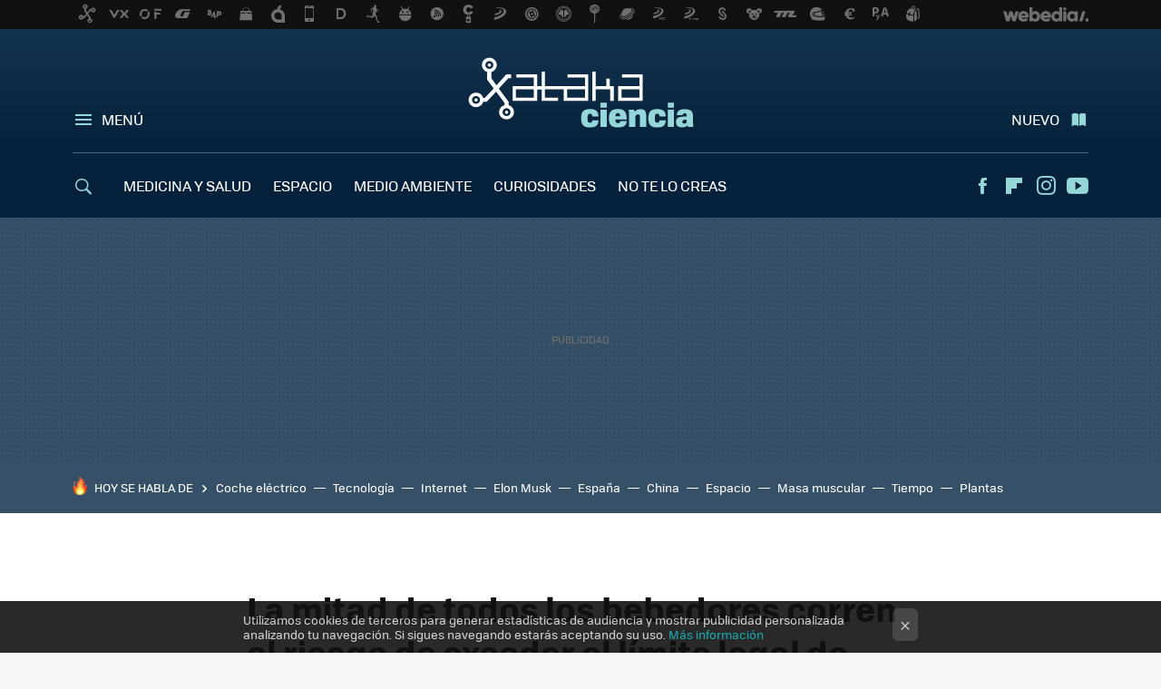

--- FILE ---
content_type: text/html; charset=UTF-8
request_url: https://www.xatakaciencia.com/salud/mitad-todos-bebedores-corren-riesgo-exceder-limite-legal-conduccion-al-subestimar-borrachos-que-estan
body_size: 27797
content:
<!DOCTYPE html>
<html lang="es">
<head>
  <script>
 var country = 'US';
 var isSpainOrLatamUser = true;
 var WSLUser = null;
 var WSLUserIsXtraSubscribed = false;
 (function() {
  try {
   var cookieName = "weblogssl_user";
   var cookies = document.cookie.split(";");
   for (var i = 0; i < cookies.length; i++) {
    var fragments = /^\s*([^=]+)=(.+?)\s*$/.exec(cookies[i]);
    if (fragments[1] === cookieName) {
     var cookie = decodeURIComponent(decodeURIComponent(fragments[2]));
     WSLUser = JSON.parse(cookie).user;
     WSLUserIsXtraSubscribed = 'object' === typeof WSLUser && 1 === WSLUser.xtraSubscribed;
     break;
    }
   }
  } catch (e) {}
 })();
</script>
  <title>La mitad de todos los bebedores corren el riesgo de exceder el límite legal de conducción al subestimar lo borrachos que están</title>
<script>
 window.WSL2 = window.WSL2 || {};
 WSL2.config = WSL2.config || {};
 WSL2.config.title = "La mitad de todos los bebedores corren el riesgo de exceder el límite legal de conducción al subestimar lo borrachos que están";
</script>
 <meta charset="UTF-8">
<meta name="viewport" content="width=device-width, initial-scale=1.0">
 <meta name="description" content="Como si fuera una suerte de Dunning-Kruger de lo etílico, las personas que están intoxicadas con alcohol acostumbran a pensar que &amp;quot;controlan&amp;quot; más de lo que lo...">
 <script>WSL2.config.metaDescription = "Como si fuera una suerte de Dunning-Kruger de lo etílico, las personas que están intoxicadas con alcohol acostumbran a pensar que &amp;quot;controlan&amp;quot; más de lo que lo..."</script>
  <meta name="news_keywords" content="alcohol, Conducción, límite, Salud">
   <meta name="robots" content="max-image-preview:large">
<meta property="fb:admins" content="100000716994885">
<meta property="fb:pages" content="57356621120">
<meta property="fb:app_id" content="183953181636784">
<meta name="application-name" content="Xataka Ciencia">
<meta name="msapplication-tooltip" content="Ciencia Xataka">
<meta name="msapplication-starturl" content="https://www.xatakaciencia.com">
<meta name="mobile-web-app-capable" content="yes">
                 <meta property="og:image" content="https://i.blogs.es/1f15a9/drinkers/840_560.jpg">
       <meta property="og:image:width" content="840">
   <meta property="og:image:height" content="560">
    <meta property="og:title" content="La mitad de todos los bebedores corren el riesgo de exceder el límite legal de conducción al subestimar lo borrachos que están">
  <meta property="og:description" content="Como si fuera una suerte de Dunning-Kruger de lo etílico, las personas que están intoxicadas con alcohol acostumbran a pensar que &amp;quot;controlan&amp;quot; más de lo que lo...">
  <meta property="og:url" content="https://www.xatakaciencia.com/salud/mitad-todos-bebedores-corren-riesgo-exceder-limite-legal-conduccion-al-subestimar-borrachos-que-estan">
  <meta property="og:type" content="article">
  <meta property="og:updated_time" content="2021-12-07T11:13:17Z">
    <meta name="DC.Creator" content="Sergio Parra">
  <meta name="DC.Date" content="2021-12-07">
  <meta name="DC.date.issued" content="2021-12-07T11:13:17Z">
  <meta name="DC.Source" content="Xataka Ciencia">
  <meta property="article:modified_time" content="2021-12-07T11:13:17Z">
  <meta property="article:published_time" content="2021-12-07T11:13:17Z">
  <meta property="article:section" content="salud">
         <meta property="article:tag" content="alcohol">
            <meta property="article:tag" content="Conducción">
            <meta property="article:tag" content="límite">
             <meta name="twitter:card" content="summary_large_image"><meta name="twitter:image" content="https://i.blogs.es/1f15a9/drinkers/1366_521.jpg"><meta name="twitter:site" content="@xatakaciencia"><meta name="twitter:title" content="La mitad de todos los bebedores corren el riesgo de exceder el límite legal de conducción al subestimar lo borrachos que están"><meta name="twitter:description" content="Como si fuera una suerte de Dunning-Kruger de lo etílico, las personas que están intoxicadas con alcohol acostumbran a pensar que &amp;quot;controlan&amp;quot; más de lo que lo..."><meta name="twitter:creator" content="@SergioParra_">         <script>
  window.dataLayer = [{"site":"XTC","siteSection":"postpage","vertical":"Technology","amp":"no","postId":31600,"postUrl":"https:\/\/www.xatakaciencia.com\/salud\/mitad-todos-bebedores-corren-riesgo-exceder-limite-legal-conduccion-al-subestimar-borrachos-que-estan","publishedDate":"2021-12-07","modifiedDate":"2021-12-07T11:13","categories":["salud"],"tags":["alcohol","conduccion","limite"],"videoContent":false,"partner":false,"blockLength":8,"author":"sergio parra","postType":"normal","linksToEcommerce":"none","ecomPostExpiration":"everlasting","mainCategory":"salud","postExpiration":null,"wordCount":372}];
 window.dataLayer[0].visitor_country = country;
 </script>
<script async src="https://www.googletagmanager.com/gtag/js?id=G-L3X96ZX03D"></script>
<script>
 window.dataLayer = window.dataLayer || [];
 window.WSL2 = window.WSL2 || {};
 window.WSL2.pageViewParams = {"site":"XTC","site_section":"postpage","vertical":"Technology","amp":"no","visitor_country":"US","content_id":31600,"post_url":"https:\/\/www.xatakaciencia.com\/salud\/mitad-todos-bebedores-corren-riesgo-exceder-limite-legal-conduccion-al-subestimar-borrachos-que-estan","content_publication_date":"2021-12-07","modified_date":"2021-12-07T11:13","page_category":"salud","content_tags":"alcohol,conduccion,limite","has_video_content":false,"global_branded":false,"block_length":8,"content_author_id":"sergio parra","post_type":"normal","links_to_ecommerce":"none","ecompost_expiration":"everlasting","mainCategory":"salud","post_expiration":null,"word_count":372};
 function gtag(){dataLayer.push(arguments);}
 gtag('js', new Date());
 gtag('config', 'G-L3X96ZX03D', { send_page_view: false });
  gtag('event', 'page_view', {"site":"XTC","site_section":"postpage","vertical":"Technology","amp":"no","visitor_country":"US","content_id":31600,"post_url":"https:\/\/www.xatakaciencia.com\/salud\/mitad-todos-bebedores-corren-riesgo-exceder-limite-legal-conduccion-al-subestimar-borrachos-que-estan","content_publication_date":"2021-12-07","modified_date":"2021-12-07T11:13","page_category":"salud","content_tags":"alcohol,conduccion,limite","has_video_content":false,"global_branded":false,"block_length":8,"content_author_id":"sergio parra","post_type":"normal","links_to_ecommerce":"none","ecompost_expiration":"everlasting","mainCategory":"salud","post_expiration":null,"word_count":372});
</script>
 <script>
 window.WSL2 = window.WSL2 || {};
 WSL2.config = WSL2.config || {};
 WSL2.config.enableDidomiOverlay = 0;
</script>

                       




  
  




<script type="application/ld+json">
 {"@context":"https:\/\/schema.org","@type":"Article","mainEntityOfPage":"https:\/\/www.xatakaciencia.com\/salud\/mitad-todos-bebedores-corren-riesgo-exceder-limite-legal-conduccion-al-subestimar-borrachos-que-estan","name":"La mitad de todos los bebedores corren el riesgo de exceder el límite legal de conducción al subestimar...","headline":"La mitad de todos los bebedores corren el riesgo de exceder el límite legal de conducción al subestimar...","articlebody":"Como si fuera una suerte de Dunning-Kruger de lo etílico, las personas que están intoxicadas con alcohol acostumbran a pensar que &quot;controlan&quot; más de lo que lo hacen. Hasta el punto de que la mitad subestima tanto su ebriedad que corren el riesgo de cometer infracciones en la carretera. Es lo que sugiere un nuevo estudio publicado en Harm Reduction Journal, por parte de un equipo de investigadores de la Universidad de Witten \/ Herdecke y la Universidad de Cambridge. Principales causas de muerte En el estudio, 90 estudiantes (edad promedio de 24 años) participaron en un experimento en dos días separados. Los participantes se dividieron en dos grupos: un grupo de estudio y un grupo de control. Ambos grupos consumieron cerveza o vino o ambos hasta alcanzar una concentración máxima de alcohol en el aliento (BrAC) de 0,11%. En Xataka Ciencia La razón de que las personas que nunca beben alcohol tengan tasas de mortalidad más altas que quienes beben moderadamente La investigación se llevó a cabo en Alemania, donde el límite legal de conducción es un BrAC del 0,05%. En el grupo de estudio, a los participantes se les dijo al principio que cuando alcanzaran un BrAC de 0.05%, serían cambiados de cerveza a vino o viceversa (aunque no se explicó explícitamente que este era el límite legal de conducción). Los investigadores controlaron la concentración de alcohol en el aliento de cada participante utilizando alcoholímetros. Con cada medición, pidieron a los participantes que estimaran su propia concentración de alcohol en el aliento. Se pidió a todos los participantes que se presentaran cuando pensaran que habían alcanzado el límite legal de conducción. En Xataka Ciencia Las ventas de alcohol y cannabis han sido más altas durante la pandemia de COVID-19 El equipo descubrió que en el primer día del estudio, más de un tercio (39%) de los participantes que creían que habían alcanzado el límite de conducción legal, de hecho, ya lo habían superado. El segundo día esta proporción aumentó a más de la mitad (53%). Los investigadores también notaron que los participantes se volvían menos precisos a la hora de estimar su nivel de BrAC cuanto más borrachos se volvían. Los traumatismos causados ​​por el tránsito se han convertido en la principal causa de muerte entre las personas de entre cinco y 29 años y, recientemente, la Organización Mundial de la Salud ha dicho que los accidentes de tránsito relacionados con el alcohol son una de las principales causas","datePublished":"2021-12-07T11:13:17Z","dateModified":"2021-12-07T11:13:17Z","description":"Como si fuera una suerte de Dunning-Kruger de lo etílico, las personas que están intoxicadas con alcohol acostumbran a pensar que &quot;controlan&quot; más de lo que lo...","publisher":{"@type":"Organization","name":"Xataka Ciencia","url":"https:\/\/www.xatakaciencia.com","sameAs":["https:\/\/x.com\/xatakaciencia","https:\/\/www.facebook.com\/XatakaCiencia","https:\/\/www.youtube.com\/user\/xatakatv","https:\/\/instagram.com\/xataka"],"logo":{"@type":"ImageObject","url":"https:\/\/img.weblogssl.com\/css\/xatakaciencia\/p\/amp\/images\/logo.png?v=1768905946","width":600,"height":60},"Parentorganization":"Webedia"},"image":{"@type":"ImageObject","url":"https:\/\/i.blogs.es\/1f15a9\/drinkers\/600_315.jpg","width":600,"height":315},"author":[{"@type":"Person","name":"Sergio Parra","url":"https:\/\/www.xatakaciencia.com\/autor\/sergio-parra","sameAs":["https:\/\/twitter.com\/SergioParra_"]}],"url":"https:\/\/www.xatakaciencia.com\/salud\/mitad-todos-bebedores-corren-riesgo-exceder-limite-legal-conduccion-al-subestimar-borrachos-que-estan","thumbnailUrl":"https:\/\/i.blogs.es\/1f15a9\/drinkers\/600_315.jpg","articleSection":"Salud","creator":"Sergio Parra","keywords":"alcohol, Conducción, límite, Salud"}
</script>
   <link rel="preconnect" href="https://i.blogs.es">
<link rel="shortcut icon" href="https://img.weblogssl.com/css/xatakaciencia/p/common/favicon.ico" type="image/ico">
<link rel="apple-touch-icon" href="https://img.weblogssl.com/css/xatakaciencia/p/common/apple-touch-icon.png">
<link rel="apple-touch-icon-precomposed" sizes="144x144" href="https://img.weblogssl.com/css/xatakaciencia/p/common/apple-touch-icon-144-precomposed.png">
<link rel="apple-touch-icon-precomposed" sizes="114x114" href="https://img.weblogssl.com/css/xatakaciencia/p/common/apple-touch-icon-114-precomposed.png">
<link rel="apple-touch-icon-precomposed" sizes="72x72" href="https://img.weblogssl.com/css/xatakaciencia/p/common/apple-touch-icon-72-precomposed.png">
<link rel="apple-touch-icon-precomposed" href="https://img.weblogssl.com/css/xatakaciencia/p/common/apple-touch-icon-57-precomposed.png">
 <link rel="preconnect" href="https://static.criteo.net/" crossorigin>
 <link rel="dns-prefetch" href="https://static.criteo.net/">
 <link rel="preconnect" href="https://ib.adnxs.com/" crossorigin>
 <link rel="dns-prefetch" href="https://ib.adnxs.com/">
 <link rel="preconnect" href="https://bidder.criteo.com/" crossorigin>
 <link rel="dns-prefetch" href="https://bidder.criteo.com/">
       <link rel="preload" as="image" fetchpriority="high" type="image/webp" href="https://i.blogs.es/1f15a9/drinkers/450_1000.webp" media="(max-width: 450px)">
  <link rel="preload" as="image" fetchpriority="high" type="image/webp" href="https://i.blogs.es/1f15a9/drinkers/650_1200.webp" media="(min-width: 451px) and (max-width: 650px)">
  <link rel="preload" as="image" fetchpriority="high" type="image/webp" href="https://i.blogs.es/1f15a9/drinkers/1366_2000.webp" media="(min-width: 651px)">
  <link rel="preload" as="style" href="https://img.weblogssl.com/css/xatakaciencia/p/xataka-d/main.css?v=1768905946">
   <link rel="alternate" type="application/rss+xml" title="Xatakaciencia - todas las noticias" href="/index.xml">
   <link rel="image_src" href="https://i.blogs.es/1f15a9/drinkers/75_75.jpg">
      <link rel="canonical" href="https://www.xatakaciencia.com/salud/mitad-todos-bebedores-corren-riesgo-exceder-limite-legal-conduccion-al-subestimar-borrachos-que-estan">
   
    <link rel="preload" href="https://img.weblogssl.com/g/r/fonts/tofino_regular-webfont.woff2" as="font" type="font/woff2" crossorigin="anonymous">
  <link rel="preload stylesheet" href="https://fonts.googleapis.com/css2?family=IBM+Plex+Serif:ital,wght@0,400;0,700;1,400;1,700&amp;display=swap" as="style" type="text/css" crossorigin="anonymous">
  <link rel="stylesheet" type="text/css" href="https://img.weblogssl.com/css/xatakaciencia/p/xataka-d/main.css?v=1768905946">
 
     </head>
<body class="js-desktop m-cms prod js-body  ">
              <script>
 var cs_ucfr = "0";
 var _comscore = _comscore || [];
 var configs = {c1: "2", c2: "6035191", cs_ucfr: cs_ucfr};
 var keyword = keyword || '';
 if(keyword) {
  configs.options = {url_append: "comscorekw=" + keyword};
 }
 _comscore.push(configs);
 var s = document.createElement("script"), el = document.getElementsByTagName("script")[0];
 s.async = true;
 s.src = "https://sb.scorecardresearch.com/cs/6035191/beacon.js";
 el.parentNode.insertBefore(s, el);
</script>
 
<script>
 dataLayer.push({
  contentGroup1: "post",
  contentGroup2: "sergio parra",
  contentGroup3: "salud",
  contentGroup4: "normal",
  contentGroup5: "211207",
 });
</script>
 <script>let viewsOnHost = +sessionStorage.getItem("upv") || 0;
viewsOnHost += 1;
sessionStorage.setItem("upv", viewsOnHost);

let sessionsOnHost = +localStorage.getItem("sessionsOnHost") || 0;
if (viewsOnHost === 1) {
  sessionsOnHost += 1;
}
localStorage.setItem("sessionsOnHost", sessionsOnHost);
</script>
  <div id="publicidad"></div>
  <script>
    function hash(string) {
      const utf8 = new TextEncoder().encode(string);
      return crypto.subtle.digest('SHA-256', utf8).then((hashBuffer) => {
        const hashArray = Array.from(new Uint8Array(hashBuffer));
        return hashArray.map((bytes) => bytes.toString(16).padStart(2, '0')).join('');
      });
    }

    const populateHashedEmail = () => {
      const loggedin = WSL2.User.isUserLoggedIn();
      if (loggedin) {
        const userEmail = WSL2.User.getUserEmail();
        hash(userEmail).then((hashedEmail) => {
          jad.config.publisher.hashedId = { sha256email: hashedEmail };
        });
      }
    }

    WSL2.config.enablePerformanceImprovements = "0";
    window.hasAdblocker = getComputedStyle(document.querySelector('#publicidad')).display === 'none';
                                                                      WSL2.config.dynamicIU = "/1018282/XatakaCiencia/postpage";
        window.jad = window.jad || {};
    jad.cmd = jad.cmd || [];
    let swrap = document.createElement("script");
    if ('1' === WSL2.config.enablePerformanceImprovements) {
      swrap.defer = true;
    }
    else {
      swrap.async = true;
    }

    const jadTargetingData = {"site":"XTC","siteSection":"postpage","vertical":"Technology","amp":"no","visitor_country":"US","postId":31600,"postUrl":"https:\/\/www.xatakaciencia.com\/salud\/mitad-todos-bebedores-corren-riesgo-exceder-limite-legal-conduccion-al-subestimar-borrachos-que-estan","publishedDate":"2021-12-07","modifiedDate":"2021-12-07T11:13","categories":["salud"],"tags":["alcohol","conduccion","limite"],"videoContent":false,"partner":false,"blockLength":8,"author":"sergio parra","postType":"normal","linksToEcommerce":"none","ecomPostExpiration":"everlasting","mainCategory":"salud","postExpiration":null,"wordCount":372};
          {
      const postCreationDate = 1638875597
      const currentDate = new Date();
      const currentTimestamp = currentDate.getTime();
      const postTimeStamp = new Date(postCreationDate*1000).getTime();
      const sixDaysMilliseconds = 6 * 60 * 24 * 60 * 1000;
      jadTargetingData["recency"] = currentTimestamp - postTimeStamp > sixDaysMilliseconds ? 'old' : 'new';
      const currentHour = (currentDate.getUTCHours() + 2) % 24;
      jadTargetingData["hour"] = String(currentHour).length == 1 ? '0' + currentHour : currentHour;
      }
        jadTargetingData["upv"] = sessionStorage.getItem("upv") || 1;

    swrap.src = "https://cdn.lib.getjad.io/library/1018282/XatakaCiencia";
    swrap.setAttribute("importance", "high");
    let g = document.getElementsByTagName("head")[0];
    const europeanCountriesCode = [
      'AD', 'AL', 'AT', 'AX', 'BA', 'BE', 'BG', 'BY', 'CH', 'CY', 'CZ', 'DE', 'DK',
      'EE', 'ES', 'FI', 'FO', 'FR', 'GB', 'GG', 'GI', 'GR', 'HR', 'HU', 'IE', 'IM',
      'IS', 'IT', 'JE', 'LI', 'LT', 'LU', 'LV', 'MC', 'MD', 'ME', 'MK', 'MT', 'NL',
      'NO', 'PL', 'PT', 'RO', 'RS', 'RU', 'SE', 'SI', 'SJ', 'SK', 'SM', 'UA', 'VA'
    ];
    window.WSL2 = window.WSL2 || {};
    window.WSL2.isEuropeanVisitor = europeanCountriesCode.includes(window.country);
    const enableCmpChanges = "1";
    let cmpObject = {
      includeCmp: window.WSL2.isEuropeanVisitor ? false : true,
      name: window.WSL2.isEuropeanVisitor ? 'didomi' : 'none'
    }
    if (window.WSL2.isEuropeanVisitor && "1" == enableCmpChanges) {
      cmpObject = {
        ...cmpObject,
        "siteId": "7bd10a97-724f-47b3-8e9f-867f0dea61c8",
        "noticeId": "7hWDR6nJ",
        "paywall": {
          "version": 1,
          "clientId": "AeAcL5krxDiL6T0cdEbtuhszhm0bBH9S0aQeZwvgDyr0roxQA6EJoZBra8LsS0RstogsYj54y_SWXQim",
          "planId": "P-462216510A022921CMWG2HAI",
          "tosUrl": "https://weblogs.webedia.es/condiciones-uso.html",
          "touUrl": "https://weblogs.webedia.es/condiciones-uso.html",
          "privacyUrl": "https://weblogs.webedia.es/cookies.html" ,
          "language":  "es"
        }
      }
    }
    g.parentNode.insertBefore(swrap, g);
    jad.cmd.push(function() {
      jad.public.setConfig({
        page: "/1018282/XatakaCiencia/postpage", 
                  pagePositions: [
                         'top',
             'cen1',
             'cen2',
             'footer',
             'oop',
             'cintillo',
             '1',
             'inread1',
             '2',
             'large-sticky',
   
          ],
          elementsMapping:                                                                                                        
                                                                                 
 {"top":"div-gpt-top","cen1":"div-gpt-cen","cen2":"div-gpt-cen2","footer":"div-gpt-bot2","oop":"div-gpt-int","cintillo":"div-gpt-int2","1":"div-gpt-lat","inread1":"div-gpt-out","2":"div-gpt-lat2","large-sticky":"div-gpt-bot3"}
,
          targetingOnPosition: {
                      "top": {
     'fold': ['atf']
    },
               "cen1": {
     'fold': ['btf']
    },
               "cen2": {
     'fold': ['btf']
    },
               "footer": {
     'fold': ['btf']
    },
               "oop": {
     'fold': ['mtf']
    },
               "cintillo": {
     'fold': ['mtf']
    },
               "1": {
     'fold': ['atf']
    },
               "inread1": {
     'fold': ['mtf']
    },
               "2": {
     'fold': ['mtf'],
     'lastp': ['yes']
    },
               "3": {
     'fold': ['mtf']
    },
               "4": {
     'fold': ['mtf']
    },
               "5": {
     'fold': ['mtf']
    },
               "6": {
     'fold': ['mtf']
    },
               "7": {
     'fold': ['mtf']
    },
               "8": {
     'fold': ['mtf']
    },
               "large-sticky": {
     'fold': ['atf']
    },
      
          },
                targeting: jadTargetingData,
        interstitialOnFirstPageEnabled: false,
        cmp: cmpObject,
        wemass: {
          targeting: {
            page: {
              type: jadTargetingData.siteSection ?? "",
              content: {
                categories: jadTargetingData.categories ?? [""],
              },
              article: {
                id: jadTargetingData.postId ?? "",
                title: WSL2.config.title ?? "",
                description: WSL2.config.metaDescription ?? "",
                topics: jadTargetingData.tags ?? [""],
                authors: jadTargetingData.author ? jadTargetingData.author.split(',') : [""],
                modifiedAt: jadTargetingData.modifiedDate ? new Date(jadTargetingData.modifiedDate).toISOString() : "",
                publishedAt: jadTargetingData.publishedDate ? new Date(jadTargetingData.modifiedDate).toISOString() : "",
                premium: false,
                wordCount: jadTargetingData.wordCount ?? null,
                paragraphCount: jadTargetingData.blockLength ?? "",
                section: jadTargetingData.mainCategory ?? "",
                subsection: "",
              },
              user: {
                type: "",
                age: null,
                gender: "",
              },
            },
          },
        },
      });

      jad.public.loadPositions();
      jad.public.displayPositions();
    });
    if (!window.hasAdblocker) {
      window.addEventListener('load', () => {
        populateHashedEmail();
        WSL2.Events.on('loginSuccess', populateHashedEmail);
        WSL2.Events.on('onLogOut', () => {
          jad.config.publisher.hashedId = {};
        });
      });
    }
  </script>
<div class="customize-me">
 <div class="head-content-favs">
     <div class="head-container head-container-with-ad head-container-with-corner m-favicons-compact m-head-masthead">
 <div class="head head-with-ad is-init">
     <div class="head-favicons-container">
 <nav class="head-favicons">
  <div class="head-favicons-index head-webedia-logo">
   <a id="favicons-toggle" href="https://www.webedia.es/" data-target="#head-favicons"><abbr title="Webedia">Webedia</abbr></a>
  </div>
 </nav>
</div>    <div class="masthead-site-lead ">
 <div class="masthead-container">
  <div class="masthead-logo">
   <div class="masthead-logo-brand">
    <a href="/" class="masthead-brand">Xataka Ciencia</a>
   </div>
     </div>
       <nav class="masthead-actions">
    <ul class="masthead-actions-list">
     <li class="masthead-actions-list-item"><a href="#sections" class="masthead-actions-menu m-v1 js-toggle" data-searchbox="#search-field-1">Menú</a></li>
     <li class="masthead-actions-list-item"><a href="#headlines" class="masthead-actions-nuevo m-v1 js-toggle">Nuevo</a></li>
    </ul>
   </nav>
      </div>
</div>
     <div class="masthead-site-nav-container js-nano-container" id="showSwipecard">
 <nav class="masthead-site-nav">
     <a class="masthead-nav-search js-toggle" data-searchbox="#search-field-2" href="#search"></a>
    <ul class="masthead-nav-topics">
            <li class="masthead-nav-topics-item">
   <a class="masthead-nav-topics-anchor medicina-y-salud" href="https://www.xatakaciencia.com/categoria/medicina">
    MEDICINA Y SALUD
    <span></span>
   </a>
  </li>
    <li class="masthead-nav-topics-item">
   <a class="masthead-nav-topics-anchor espacio" href="https://www.xatakaciencia.com/categoria/astronomia">
    ESPACIO
    <span></span>
   </a>
  </li>
    <li class="masthead-nav-topics-item">
   <a class="masthead-nav-topics-anchor medio-ambiente" href="https://www.xatakaciencia.com/categoria/medio-ambiente">
    MEDIO AMBIENTE
    <span></span>
   </a>
  </li>
    <li class="masthead-nav-topics-item">
   <a class="masthead-nav-topics-anchor curiosidades" href="https://www.xatakaciencia.com/categoria/sabias-que">
    CURIOSIDADES
    <span></span>
   </a>
  </li>
    <li class="masthead-nav-topics-item">
   <a class="masthead-nav-topics-anchor no-te-lo-creas" href="https://www.xatakaciencia.com/categoria/no-te-lo-creas">
    NO TE LO CREAS
    <span></span>
   </a>
  </li>
        </ul>
  <ul class="masthead-nav-social">
        <li class="masthead-nav-social-item"><a href="https://www.facebook.com/XatakaCiencia" class="masthead-nav-social-anchor masthead-social-facebook" rel="nofollow">Facebook</a></li>

 
        <li class="masthead-nav-social-item"><a href="https://flipboard.com/@XatakaCiencia" class="masthead-nav-social-anchor masthead-social-flipboard" rel="nofollow">Flipboard</a></li>

 
         <li class="masthead-nav-social-item"><a href="https://instagram.com/xataka" class="masthead-nav-social-anchor masthead-social-instagram" rel="nofollow">Instagram</a></li>

 
        <li class="masthead-nav-social-item"><a href="https://www.youtube.com/user/xatakatv?sub_confirmation=1" class="masthead-nav-social-anchor masthead-social-youtube" rel="nofollow">Youtube</a></li>

 
 </ul>
        </nav>
</div>
   </div>
</div>

    <div class="ad ad-top">
  <div class="ad-box" id="div-gpt-top">
     </div>
   </div>
   
    <div class="page-container ">
         <div class="section-deeplinking-container m-deeplinking-news m-deeplinking-post o-deeplinking-section">
  <div class="section-deeplinking o-deeplinking-section_wrapper">
       <div class="section-deeplinking-wrap">
     <span class="section-deeplinking-header">HOY SE HABLA DE</span>
     <ul id="js-deeplinking-news-nav-links" class="section-deeplinking-list">
             <li class="section-deeplinking-item"><a href="https://www.xataka.com/movilidad/que-coche-electrico-tenga-cambio-manual-no-tiene-sentido-toyota-subaru-tienen-otra-opinion" class="section-deeplinking-anchor">Coche eléctrico</a></li>
             <li class="section-deeplinking-item"><a href="https://www.xataka.com/seleccion/dos-moviles-muchisima-bateria-ereader-grande-como-tablet-ofertas-teles-cazando-gangas" class="section-deeplinking-anchor">Tecnología</a></li>
             <li class="section-deeplinking-item"><a href="https://www.xataka.com/magnet/hay-pinguino-nihilista-que-decidio-abrazar-muerte-segura-internet-lleva-semanas-obsesionado" class="section-deeplinking-anchor">Internet</a></li>
             <li class="section-deeplinking-item"><a href="https://www.xataka.com/empresas-y-economia/elon-musk-esta-considerando-fusionar-spacex-xai-tesla-reuters-bolsa-se-inquieta" class="section-deeplinking-anchor">Elon Musk</a></li>
             <li class="section-deeplinking-item"><a href="https://www.xataka.com/energia/urgencia-construir-viviendas-espana-se-ha-encontrado-tapon-energetico-falta-capacidad-electrica" class="section-deeplinking-anchor">España</a></li>
             <li class="section-deeplinking-item"><a href="https://www.xataka.com/espacio/china-se-esta-tomando-espacio-muy-serio-acaba-abrir-escuela-para-formar-a-sus-futuros-exploradores" class="section-deeplinking-anchor">China</a></li>
             <li class="section-deeplinking-item"><a href="https://www.compradiccion.com/moda-mujer/decathlon-rebaja-su-chaqueta-perfecta-para-temperaturas-cero-que-no-ocupa-espacio-armario" class="section-deeplinking-anchor">Espacio</a></li>
             <li class="section-deeplinking-item"><a href="https://www.trendencias.com/silver/noelia-rodriguez-entrenadora-personal-aumenta-tu-masa-muscular-acelera-metabolismo-menopausia-cinco-ejercicios-dos-mancuernas-solo-cinco-minutos" class="section-deeplinking-anchor">Masa muscular</a></li>
             <li class="section-deeplinking-item"><a href="https://www.directoalpaladar.com/seleccion/lidl-pondra-a-venta-6-febrero-envasadora-ideal-para-conservar-alimentos-durante-tiempo-4-euros" class="section-deeplinking-anchor">Tiempo</a></li>
             <li class="section-deeplinking-item"><a href="https://www.directoalpaladar.com/huerto/esta-manera-limpiar-hojas-tus-plantas-danarlas-tres-metodos-seguros" class="section-deeplinking-anchor">Plantas</a></li>
           </ul>
     <div id="js-deeplinking-news-nav-btn" class="section-deeplinking-btn" style="display:none"></div>
    </div>
     </div>
 </div>

         <div class="content-container">
    <main>
     <article class="article article-normal">
       <header class="post-normal-header">
                 <div class="post-title-container">
  <h1 class="post-title">
     La mitad de todos los bebedores corren el riesgo de exceder el límite legal de conducción al subestimar lo borrachos que están   </h1>
</div>
                                     <div class="post-asset-main">
            <div class="article-asset-big article-asset-image js-post-images-container">
                 <div class="asset-content m-fallback" style="width: 800px;">
  <picture>
   <source media="(min-width: 1025px)" srcset="https://i.blogs.es/1f15a9/drinkers/1366_2000.webp">
   <source media="(min-width: 651px)" srcset="https://i.blogs.es/1f15a9/drinkers/1024_2000.webp">
   <source media="(min-width: 451px)" srcset="https://i.blogs.es/1f15a9/drinkers/650_1200.webp">
   <img alt="La mitad de todos los bebedores corren el riesgo de exceder el límite legal de conducción al subestimar lo borrachos que están" src="https://i.blogs.es/1f15a9/drinkers/450_1000.webp" decoding="sync" loading="eager" fetchpriority="high" width="800" height="530">
  </picture>
 </div>
             </div>
            </div>
                <div class="post-comments-shortcut">
                            <a title="Sin comentarios" href="#comments" class="post-comments js-smooth-scroll">Sin comentarios</a>
              
               <a href="#" onclick="window.open('https://www.facebook.com/sharer/sharer.php?u=https://www.xatakaciencia.com/salud/mitad-todos-bebedores-corren-riesgo-exceder-limite-legal-conduccion-al-subestimar-borrachos-que-estan%3Futm_source%3Dfacebook%26utm_medium%3Dsocial%26utm_campaign%3Dbotoneraweb', '', 'menubar=no,toolbar=no,resizable=yes,scrollbars=yes,height=600,width=600'); return false;" class="btn-facebook js-btn-facebook" data-postname="mitad-todos-bebedores-corren-riesgo-exceder-limite-legal-conduccion-al-subestimar-borrachos-que-estan">Facebook</a>
 <a href="https://twitter.com/intent/tweet?url=https://www.xatakaciencia.com/p/31600%3Futm_source%3Dtwitter%26utm_medium%3Dsocial%26utm_campaign%3Dbotoneraweb&text=La%20mitad%20de%20todos%20los%20bebedores%20corren%20el%20riesgo%20de%20exceder%20el%20l%C3%ADmite%20legal%20de%20conducci%C3%B3n%20al%20subestimar%20lo%20borrachos%20que%20est%C3%A1n&via=xatakaciencia" class="btn-x js-btn-twitter" data-postname="mitad-todos-bebedores-corren-riesgo-exceder-limite-legal-conduccion-al-subestimar-borrachos-que-estan">Twitter</a>
<a href="https://share.flipboard.com/bookmarklet/popout?v=2&title=La%20mitad%20de%20todos%20los%20bebedores%20corren%20el%20riesgo%20de%20exceder%20el%20l%C3%ADmite%20legal%20de%20conducci%C3%B3n%20al%20subestimar%20lo%20borrachos%20que%20est%C3%A1n&url=https%3A%2F%2Fwww.xatakaciencia.com%2Fsalud%2Fmitad-todos-bebedores-corren-riesgo-exceder-limite-legal-conduccion-al-subestimar-borrachos-que-estan%3Futm_source%3Dflipboard%26utm_medium%3Dsocial%26utm_campaign%3Dbotoneraweb" class="btn-flipboard js-flipboard-share-button js-flipboard-share-event" data-postname="mitad-todos-bebedores-corren-riesgo-exceder-limite-legal-conduccion-al-subestimar-borrachos-que-estan">Flipboard</a>
<a href="mailto:?subject=La%20mitad%20de%20todos%20los%20bebedores%20corren%20el%20riesgo%20de%20exceder%20el%20l%C3%ADmite%20legal%20de%20conducci%C3%B3n%20al%20subestimar%20lo%20borrachos%20que%20est%C3%A1n&body=https://www.xatakaciencia.com/salud/mitad-todos-bebedores-corren-riesgo-exceder-limite-legal-conduccion-al-subestimar-borrachos-que-estan%3Futm_source%3Demailsharing%26utm_medium%3Demail%26utm_content%3DPOST%26utm_campaign%3Dbotoneraweb%26utm_term%3DCLICK%2BON%2BTITLE" class="btn-email js-btn-email" data-postname="mitad-todos-bebedores-corren-riesgo-exceder-limite-legal-conduccion-al-subestimar-borrachos-que-estan">E-mail</a>
 <span class="js-whatsapp"></span>
 <script>
   document.addEventListener('DOMContentLoaded', () => {
     const userAgent = navigator.userAgent.toLowerCase();
     if (userAgent.indexOf('ipod') < 0) {
       if (userAgent.indexOf('android') >= 0 || userAgent.indexOf('iphone') >= 0) {
         const length = document.getElementsByClassName('js-whatsapp').length;
         for (let i = 0; i < length; i++) {
           document.getElementsByClassName('js-whatsapp')[i].innerHTML = `<a class='btn-whatsapp js-btn-whatsapp' data-postname="mitad-todos-bebedores-corren-riesgo-exceder-limite-legal-conduccion-al-subestimar-borrachos-que-estan" href="whatsapp://send?text=La mitad de todos los bebedores corren el riesgo de exceder el límite legal de conducción al subestimar lo borrachos que están  https://www.xatakaciencia.com/salud/mitad-todos-bebedores-corren-riesgo-exceder-limite-legal-conduccion-al-subestimar-borrachos-que-estan%3Futm_source%3Dwhatsapp%26utm_medium%3Dsocial%26utm_campaign%3Dbotoneramobile">Whatsapp</a>`;
         }
       }
     }
   }, {once:true});
 </script>
        </div>
       </header>
      <div class="article-content-wrapper">
       <div class="article-content-inner">
                  <div class="article-metadata-container">
 <div class="article-meta-row">
 <div class="article-time">
   <time
   class="article-date"
   datetime="2021-12-07T11:13:17Z"
   data-format="D MMMM YYYY"
   data-post-modified-time="2021-12-07T11:13:17Z"
   data-post-modified-format="D MMMM YYYY, HH:mm"
   data-post-reindexed-original-time=""
  >
   2021-12-07T11:13:17Z
  </time>
  <span id="is-editor"></span>
</div>
   </div>
</div>
<div class="p-a-cr m-pa-single  js-authors-container">
 <div class="p-a-wrap js-wrap">
     <div class="p-a-avtr">
       <img src="https://www.gravatar.com/avatar/a7abd80879831eb8b7c25bf1bbe59930?s=80&amp;d=mm&amp;r=g" alt="sergio-parra" class="author-avatar">
    </div>
    <div class="p-a-info">
           <div class="au-card-relative js-relative">
      <div class="p-a-chip js-author  p-ab-is-hidden
" data-id="author-22-creator" role="button" tabindex="0">
  <p><span>Sergio Parra</span></p>
  <span class="p-a-ui"></span> </div>
                </div>
          <span class="p-a-job">Editor</span>     </div>
 </div>
 </div>
 <div class="p-a-card-popover">
         <div class="p-a-card js-author-info  p-ab-is-hidden
" id="author-22-creator" >
 <div class="p-a-cwrap">
  <div class="p-a-avtr">
         <img src="https://www.gravatar.com/avatar/a7abd80879831eb8b7c25bf1bbe59930?s=80&amp;d=mm&amp;r=g" alt="sergio-parra" class="a-c-img">
       </div>
  <div class="p-a-pi">
         <span class="ic-close js-close" role="button" tabindex="0"></span>
        <p class="p-a-cn">Sergio Parra</p>
   <small class="p-a-cj">Editor</small>
  </div>
 </div>
 <div class="p-a-c">
       <div class="p-a-sp">
        <a href="https://twitter.com/SergioParra_" class="icon-x">twitter</a>       </div>
    <a class="p-a-pl" href="/autor/sergio-parra" >10666 publicaciones de Sergio Parra</a>
 </div>
</div>
          </div>
                        <div class="article-content">
          <div class="blob js-post-images-container">
<p>Como si fuera una suerte de Dunning-Kruger de lo etílico, las personas que están intoxicadas con alcohol acostumbran a pensar que "controlan" más de lo que lo hacen. Hasta el punto de que <strong>la mitad subestima tanto su ebriedad que corren el riesgo de cometer infracciones en la carretera</strong>.</p>
<!-- BREAK 1 --> <div class="ad ad-lat">
  <div class="ad-box" id="div-gpt-lat">
     </div>
   </div>

<p>Es lo que sugiere <a rel="noopener, noreferrer" href="https://harmreductionjournal.biomedcentral.com/articles/10.1186/s12954-021-00567-4">un nuevo estudio</a> publicado en <em>Harm Reduction Journal</em>, por parte de un equipo de investigadores de la Universidad de Witten / Herdecke y la Universidad de Cambridge.</p>
<!-- BREAK 2 --><!--more--><h2>Principales causas de muerte</h2>

<p>En el estudio, <strong>90 estudiantes</strong> (edad promedio de 24 años) participaron en un experimento en dos días separados. Los participantes se dividieron en dos grupos: un grupo de estudio y un grupo de control. Ambos grupos consumieron cerveza o vino o ambos hasta alcanzar una concentración máxima de alcohol en el aliento (BrAC) de 0,11%.</p>
<!-- BREAK 3 -->  <div class="ad ad-out">
  <div class="ad-box" id="div-gpt-out">
     </div>
   </div>
<div class="article-asset article-asset-normal article-asset-center">
 <div class="desvio-container">
  <div class="desvio">
   <div class="desvio-figure js-desvio-figure">
    <a href="https://www.xatakaciencia.com/salud/razon-que-personas-que-nunca-beben-alcohol-tengan-tasas-mortalidad-altas-que-quienes-beben-moderadamente" class="pivot-outboundlink" data-vars-post-title="La razón de que las personas que nunca beben alcohol tengan tasas de mortalidad más altas que quienes beben moderadamente">
     <img alt="La&#x20;raz&#x00F3;n&#x20;de&#x20;que&#x20;las&#x20;personas&#x20;que&#x20;nunca&#x20;beben&#x20;alcohol&#x20;tengan&#x20;tasas&#x20;de&#x20;mortalidad&#x20;m&#x00E1;s&#x20;altas&#x20;que&#x20;quienes&#x20;beben&#x20;moderadamente" width="375" height="142" src="https://i.blogs.es/097915/beer/375_142.webp" onerror='this.src="https://i.blogs.es/097915/beer/375_142.jpg"'>
    </a>
   </div>
   <div class="desvio-summary">
    <div class="desvio-taxonomy js-desvio-taxonomy">
     <a href="https://www.xatakaciencia.com/salud/razon-que-personas-que-nunca-beben-alcohol-tengan-tasas-mortalidad-altas-que-quienes-beben-moderadamente" class="desvio-taxonomy-anchor pivot-outboundlink" data-vars-post-title="La razón de que las personas que nunca beben alcohol tengan tasas de mortalidad más altas que quienes beben moderadamente">En Xataka Ciencia</a>
    </div>
    <a href="https://www.xatakaciencia.com/salud/razon-que-personas-que-nunca-beben-alcohol-tengan-tasas-mortalidad-altas-que-quienes-beben-moderadamente" class="desvio-title js-desvio-title pivot-outboundlink" data-vars-post-title="La razón de que las personas que nunca beben alcohol tengan tasas de mortalidad más altas que quienes beben moderadamente">La razón de que las personas que nunca beben alcohol tengan tasas de mortalidad más altas que quienes beben moderadamente</a>
   </div>
  </div>
 </div>
</div>
<p>La investigación se llevó a cabo en Alemania, <strong>donde el límite legal de conducción es un BrAC del 0,05%</strong>. En el grupo de estudio, a los participantes se les dijo al principio que cuando alcanzaran un BrAC de 0.05%, serían cambiados de cerveza a vino o viceversa (aunque no se explicó explícitamente que este era el límite legal de conducción).</p>
<!-- BREAK 4 -->
<p>Los investigadores controlaron la concentración de alcohol en el aliento de cada participante utilizando alcoholímetros. Con cada medición, pidieron a los participantes que estimaran su propia concentración de alcohol en el aliento. <strong>Se pidió a todos los participantes que se presentaran cuando pensaran que habían alcanzado el límite legal de conducción</strong>.</p>
<!-- BREAK 5 --><div class="article-asset article-asset-normal article-asset-center">
 <div class="desvio-container">
  <div class="desvio">
   <div class="desvio-figure js-desvio-figure">
    <a href="https://www.xatakaciencia.com/salud/ventas-alcohol-cannabis-han-sido-altas-durante-pandemia-covid-19" class="pivot-outboundlink" data-vars-post-title="Las ventas de alcohol y cannabis han sido más altas durante la pandemia de COVID-19">
     <img alt="Las&#x20;ventas&#x20;de&#x20;alcohol&#x20;y&#x20;cannabis&#x20;han&#x20;sido&#x20;m&#x00E1;s&#x20;altas&#x20;durante&#x20;la&#x20;pandemia&#x20;de&#x20;COVID-19" width="375" height="142" src="https://i.blogs.es/554357/3-alcohol/375_142.webp" onerror='this.src="https://i.blogs.es/554357/3-alcohol/375_142.jpg"'>
    </a>
   </div>
   <div class="desvio-summary">
    <div class="desvio-taxonomy js-desvio-taxonomy">
     <a href="https://www.xatakaciencia.com/salud/ventas-alcohol-cannabis-han-sido-altas-durante-pandemia-covid-19" class="desvio-taxonomy-anchor pivot-outboundlink" data-vars-post-title="Las ventas de alcohol y cannabis han sido más altas durante la pandemia de COVID-19">En Xataka Ciencia</a>
    </div>
    <a href="https://www.xatakaciencia.com/salud/ventas-alcohol-cannabis-han-sido-altas-durante-pandemia-covid-19" class="desvio-title js-desvio-title pivot-outboundlink" data-vars-post-title="Las ventas de alcohol y cannabis han sido más altas durante la pandemia de COVID-19">Las ventas de alcohol y cannabis han sido más altas durante la pandemia de COVID-19</a>
   </div>
  </div>
 </div>
</div>
<p>El equipo descubrió que en el primer día del estudio, más de un tercio (39%) de los participantes que creían que habían alcanzado el límite de conducción legal, de hecho, ya lo habían superado. El segundo día esta proporción aumentó a más de la mitad (53%). <strong>Los investigadores también notaron que los participantes se volvían menos precisos a la hora de estimar su nivel de BrAC cuanto más borrachos se volvían</strong>.</p>
<!-- BREAK 6 --> <div class="ad ad-lat2">
  <div class="ad-box" id="div-gpt-lat2">
     </div>
   </div>

<p>Los traumatismos causados ​​por el tránsito se han convertido en la principal causa de muerte entre las personas de entre cinco y 29 años y, recientemente, la Organización Mundial de la Salud ha dicho que los accidentes de tránsito relacionados con el alcohol son una de las principales causas.</p>
<!-- BREAK 7 --><script>
 (function() {
  window._JS_MODULES = window._JS_MODULES || {};
  var headElement = document.getElementsByTagName('head')[0];
  if (_JS_MODULES.instagram) {
   var instagramScript = document.createElement('script');
   instagramScript.src = 'https://platform.instagram.com/en_US/embeds.js';
   instagramScript.async = true;
   instagramScript.defer = true;
   headElement.appendChild(instagramScript);
  }
 })();
</script>
 
 </div>
        </div>
       </div>
      </div>
     </article>
     <div class="section-post-closure">
 <div class="section-content">
  <div class="social-share-group">
      <a href="#" onclick="window.open('https://www.facebook.com/sharer/sharer.php?u=https://www.xatakaciencia.com/salud/mitad-todos-bebedores-corren-riesgo-exceder-limite-legal-conduccion-al-subestimar-borrachos-que-estan%3Futm_source%3Dfacebook%26utm_medium%3Dsocial%26utm_campaign%3Dbotoneraweb', '', 'menubar=no,toolbar=no,resizable=yes,scrollbars=yes,height=600,width=600'); return false;" class="btn-facebook js-btn-facebook" data-postname="mitad-todos-bebedores-corren-riesgo-exceder-limite-legal-conduccion-al-subestimar-borrachos-que-estan">Facebook</a>
 <a href="https://twitter.com/intent/tweet?url=https://www.xatakaciencia.com/p/31600%3Futm_source%3Dtwitter%26utm_medium%3Dsocial%26utm_campaign%3Dbotoneraweb&text=La%20mitad%20de%20todos%20los%20bebedores%20corren%20el%20riesgo%20de%20exceder%20el%20l%C3%ADmite%20legal%20de%20conducci%C3%B3n%20al%20subestimar%20lo%20borrachos%20que%20est%C3%A1n&via=xatakaciencia" class="btn-x js-btn-twitter" data-postname="mitad-todos-bebedores-corren-riesgo-exceder-limite-legal-conduccion-al-subestimar-borrachos-que-estan">Twitter</a>
<a href="https://share.flipboard.com/bookmarklet/popout?v=2&title=La%20mitad%20de%20todos%20los%20bebedores%20corren%20el%20riesgo%20de%20exceder%20el%20l%C3%ADmite%20legal%20de%20conducci%C3%B3n%20al%20subestimar%20lo%20borrachos%20que%20est%C3%A1n&url=https%3A%2F%2Fwww.xatakaciencia.com%2Fsalud%2Fmitad-todos-bebedores-corren-riesgo-exceder-limite-legal-conduccion-al-subestimar-borrachos-que-estan%3Futm_source%3Dflipboard%26utm_medium%3Dsocial%26utm_campaign%3Dbotoneraweb" class="btn-flipboard js-flipboard-share-button js-flipboard-share-event" data-postname="mitad-todos-bebedores-corren-riesgo-exceder-limite-legal-conduccion-al-subestimar-borrachos-que-estan">Flipboard</a>
<a href="mailto:?subject=La%20mitad%20de%20todos%20los%20bebedores%20corren%20el%20riesgo%20de%20exceder%20el%20l%C3%ADmite%20legal%20de%20conducci%C3%B3n%20al%20subestimar%20lo%20borrachos%20que%20est%C3%A1n&body=https://www.xatakaciencia.com/salud/mitad-todos-bebedores-corren-riesgo-exceder-limite-legal-conduccion-al-subestimar-borrachos-que-estan%3Futm_source%3Demailsharing%26utm_medium%3Demail%26utm_content%3DPOST%26utm_campaign%3Dbotoneraweb%26utm_term%3DCLICK%2BON%2BTITLE" class="btn-email js-btn-email" data-postname="mitad-todos-bebedores-corren-riesgo-exceder-limite-legal-conduccion-al-subestimar-borrachos-que-estan">E-mail</a>
 <span class="js-whatsapp"></span>
 <script>
   document.addEventListener('DOMContentLoaded', () => {
     const userAgent = navigator.userAgent.toLowerCase();
     if (userAgent.indexOf('ipod') < 0) {
       if (userAgent.indexOf('android') >= 0 || userAgent.indexOf('iphone') >= 0) {
         const length = document.getElementsByClassName('js-whatsapp').length;
         for (let i = 0; i < length; i++) {
           document.getElementsByClassName('js-whatsapp')[i].innerHTML = `<a class='btn-whatsapp js-btn-whatsapp' data-postname="mitad-todos-bebedores-corren-riesgo-exceder-limite-legal-conduccion-al-subestimar-borrachos-que-estan" href="whatsapp://send?text=La mitad de todos los bebedores corren el riesgo de exceder el límite legal de conducción al subestimar lo borrachos que están  https://www.xatakaciencia.com/salud/mitad-todos-bebedores-corren-riesgo-exceder-limite-legal-conduccion-al-subestimar-borrachos-que-estan%3Futm_source%3Dwhatsapp%26utm_medium%3Dsocial%26utm_campaign%3Dbotoneramobile">Whatsapp</a>`;
         }
       }
     }
   }, {once:true});
 </script>
  </div>
     <div class="post-tags-container">
 <span class="post-link-title">Temas</span>
   <ul class="post-link-list" id="js-post-link-list-container">
       <li class="post-category-name">
           <a href="/categoria/salud">Salud</a>
         </li>
               <li class="post-link-item"><a href="/tag/alcohol">alcohol</a></li>
                <li class="post-link-item"><a href="/tag/conduccion">Conducción</a></li>
                <li class="post-link-item"><a href="/tag/limite">límite</a></li>
         </ul>
  <span class="btn-expand" id="js-btn-post-tags"></span>
</div>
   </div>
</div>
  <div class ="limit-container">
    <div class="OUTBRAIN" data-src="https://www.xatakaciencia.com/salud/mitad-todos-bebedores-corren-riesgo-exceder-limite-legal-conduccion-al-subestimar-borrachos-que-estan" data-widget-id="AR_1"></div> 
 </div>
 <script async="async" src="//widgets.outbrain.com/outbrain.js"></script>
            <div class="ad ad-cen">
  <div class="ad-box" id="div-gpt-cen">
     </div>
   </div>
           <script>
 window.WSLModules || (window.WSLModules = {});
 WSLModules.Comments || (WSLModules.Comments = {
  'moduleConf' : "c1"
 });
</script>
<a id="to-comments"></a>
<div id="comments">
 <div class="comment-section">
     <div class="comment-wrapper">
    <div class="alert-message">Comentarios cerrados</div>
   </div>
    <script>
  window.AML || (window.AML = {});
  AML.Comments || (AML.Comments = {});
  AML.Comments.config || (AML.Comments.config = {});
  AML.Comments.config.data = {"comments":[],"meta":{"more_records":"false","start":0,"total":0,"order":"valued","totalCount":0,"commentStatus":"closed"}};
  AML.Comments.config.postId = 31600;
  AML.Comments.config.enableSocialShare = "0";
  AML.Comments.config.status = "closed";
  AML.Comments.config.campaignDate = "31_Jan_2026";
</script>

 </div>
</div>
           <div class="ad ad-cen2">
  <div class="ad-box" id="div-gpt-cen2">
     </div>
   </div>
      <div class="ad ad-bot">
  <div class="ad-box" id="div-gpt-bot2">
     </div>
   </div>
            <div class="ad ad-center">
  <div class="ad-box" id="div-gpt-bot3">
     </div>
     <button class="btn-bot-close"></button>
   </div>
                 <div class="section-deeplinking-container m-evergreen-links">
  <div class="section-deeplinking">
       <div class="section-deeplinking-wrap">
     <span class="section-deeplinking-header">Temas de interés</span>
     <ul class="section-deeplinking-list" id="js-evergreen-nav-links">
             <li class="section-deeplinking-item">
        <a href="https://www.xatakaciencia.com/materiales/al-grafeno-le-ha-surgido-duro-competidor-como-titulo-al-material-prometedor-borofeno" class="section-deeplinking-anchor">
         Grafeno
        </a>
       </li>
             <li class="section-deeplinking-item">
        <a href="https://www.xatakaciencia.com/geologia/que-es-exactamente-el-coltan" class="section-deeplinking-anchor">
         Coltán
        </a>
       </li>
             <li class="section-deeplinking-item">
        <a href="https://www.xatakaciencia.com/salud/cetosis-vs-cetoacidosis-realmente-peligrosa-dieta-cetogenica-para-adelgazar" class="section-deeplinking-anchor">
         Dieta cetogenica
        </a>
       </li>
             <li class="section-deeplinking-item">
        <a href="https://www.xatakaciencia.com/salud/adelgazar-andando-lo-que-la-ciencia-nos-dice-sobre-perder-peso-sin-dieta-y-caminando" class="section-deeplinking-anchor">
         Adelgazar andando
        </a>
       </li>
             <li class="section-deeplinking-item">
        <a href="https://www.xataka.com/medicina-y-salud/ocho-consejos-que-da-ciencia-para-dormir-mejor-consejo-definitivo" class="section-deeplinking-anchor">
         Dormir bien
        </a>
       </li>
             <li class="section-deeplinking-item">
        <a href="https://www.xatakaciencia.com/biologia/agua-limon-realmente-ayuda-a-adelgazar" class="section-deeplinking-anchor">
         Agua con limón
        </a>
       </li>
             <li class="section-deeplinking-item">
        <a href="https://www.xatakaciencia.com/biologia/cual-esperanza-vida-espermatozoide-despues-eyaculacion-1" class="section-deeplinking-anchor">
         Vida espermatozoide
        </a>
       </li>
             <li class="section-deeplinking-item">
        <a href="https://www.xatakaciencia.com/medicina/que-nos-tiembla-a-veces-parpado-ojo-1" class="section-deeplinking-anchor">
         Por qué me parpadea el ojo
        </a>
       </li>
             <li class="section-deeplinking-item">
        <a href="https://www.xatakaciencia.com/sabias-que/arana-grande-mundo-tiene-envergadura-28-centimetros" class="section-deeplinking-anchor">
         Araña más grande del mundo
        </a>
       </li>
             <li class="section-deeplinking-item">
        <a href="https://www.xatakaciencia.com/biologia/cinco-tipos-distintos-ayuno-intermitente-para-bajar-peso-cual-mejor-ciencia" class="section-deeplinking-anchor">
         Tipos de ayuno intermitente
        </a>
       </li>
             <li class="section-deeplinking-item">
        <a href="https://www.xatakaciencia.com/geologia/nueva-altura-monte-everest-pico-alto-mundo-8-848-86-metros-china-nepal-se-ponen-acuerdo" class="section-deeplinking-anchor">
         Pico más alto del mundo
        </a>
       </li>
             <li class="section-deeplinking-item">
        <a href="https://www.xatakaciencia.com/biologia/se-descubre-este-enorme-tiburon-bioluminiscente-profundidades-oceano-frente-a-nueva-zelanda" class="section-deeplinking-anchor">
         Tiburón linterna
        </a>
       </li>
             <li class="section-deeplinking-item">
        <a href="https://www.xatakaciencia.com/astronomia/cual-es-la-distancia-real-que-hay-entre-la-tierra-y-la-luna" class="section-deeplinking-anchor">
         Distancia entre la Tierra y la Luna
        </a>
       </li>
             <li class="section-deeplinking-item">
        <a href="https://www.xatakaciencia.com/medicina/vitamina-b12-para-combatir-resaca-mito-realidad-esto-que-dice-ciencia" class="section-deeplinking-anchor">
         ¿Vitamina B12 para la resaca?
        </a>
       </li>
             <li class="section-deeplinking-item">
        <a href="https://www.xatakaciencia.com/salud/entrar-estado-cetosis-para-adelgazar-ciencia-te-habla-sus-beneficios-sus-riesgos" class="section-deeplinking-anchor">
         Cetosis
        </a>
       </li>
           </ul>
     <div class="section-deeplinking-btn" id="js-evergreen-nav-btn"></div>
    </div>
     </div>
 </div>

    </main>
    <script>
  window.WSLModules = window.WSLModules || {};
  WSLModules.Footer = {'moduleConf' : 'c1'};
</script>
 <script>
  function removeBaseAssetClass(divId) {
    const videoElement = document.getElementById(divId);
    const videoParent = videoElement.parentElement.parentElement;
    videoParent.classList.remove('base-asset-video');
  }

  function initDailymotionPlayer(divId, videoId, videoFooter, inhouse, adResponseString) {
    dailymotion.getPlayer(divId).then((player) => {
      const baseParams = '%26videofooter%3D' + videoFooter + '%26inhouse%3D' + inhouse + '&vpos';
      let finalParams;

      if (adResponseString) {
        let parts = adResponseString.split("/")[1];
        if (typeof parts === 'string') {
          parts = parts.split('&vpos');
        } else {
          parts = [];
        }
        finalParams = parts.join(baseParams);
      } else {
        finalParams = baseParams;
      }

      finalParams = decodeURIComponent(finalParams);

      const config = { plcmt: "2" };
      if ('1' === WSL2.config.enableDynamicIU) {
        config.dynamiciu = WSL2.config.dynamicIU;
        config.keyvalues = finalParams;
      } else {
        config.customParams = finalParams;
      }
      player.setCustomConfig(config);
      player.loadContent({ video: videoId });
    })
    .then(() => {
      removeBaseAssetClass(divId);
    });
  }

  function runDailyMotion () {
    const AUTOPLAY_LIMIT = WSL2.config.dailymotionAutoplayLimit;
    let isPostsubtypeUseLimit = true;
    let autoplayLimit = Infinity;
    if (AUTOPLAY_LIMIT) {
      isPostsubtypeUseLimit = 0 > ['landing'].indexOf(WSL2.config.postSubType);
      autoplayLimit = isPostsubtypeUseLimit ? AUTOPLAY_LIMIT : autoplayLimit;
    }

    const isPostPage = Boolean(WSL2.config.postId);
    const isDesktop = document.body.classList.contains('js-desktop');

    const getTargetingKeyValues = (videoContainer) => {
      let scriptTagInVideo = '';
      Array.from(videoContainer.children).forEach((child) => {
        if ('SCRIPT' === child.tagName) {
          scriptTagInVideo = child;
        }
      });

      const autoplayVideos = [];
      const data = JSON.parse(scriptTagInVideo.text);
      let inhouse = 'webedia-prod' === data.tag;
      const videoData = data;
      const isAutoplayable = isPostPage && autoplayVideos.length <= autoplayLimit ? Boolean(data.autoplay) : false;
      let autoplayValue = isAutoplayable ? 'on' : 'off';
      let isAutoplayTargetingTrue = data.autoplay;
      let videoFooter = false;
      if ('videoFooter' === data.type) {
        autoplayValue = 'on';
        isAutoplayTargetingTrue = true;
        videoFooter = true;
      }
      
      if (autoplayValue) {
        autoplayVideos.push(videoContainer);
      }
      videoData.autoplayValue = autoplayValue;

      let positionName = '';
      if (isAutoplayTargetingTrue) {
        positionName = isDesktop ? 'preroll_sticky_autoplay' : 'preroll_notsticky_autoplay';
      } else {
        positionName = isDesktop ? 'preroll_sticky_starttoplay' : 'preroll_notsticky_starttoplay';
      }

      return { positionName, videoData, inhouse, videoFooter };
    };

    const initDailymotionV3 = () => {
      document.querySelectorAll('div.js-dailymotion').forEach((videoContainer, index) => {
        const { positionName, videoData, inhouse, videoFooter } = getTargetingKeyValues(videoContainer); 
        let updatedPlayerId = playerId;
        if ('off' === videoData.autoplayValue) {
          updatedPlayerId = WSL2.config.dailymotionPlayerIdAutoplayOff;
        }
        const divId = `${updatedPlayerId}-${index}`;
        const element = document.createElement('div');
        element.setAttribute('id', divId);
        videoContainer.appendChild(element);

        dailymotion.createPlayer(divId, {
          referrerPolicy: 'no-referrer-when-downgrade',
          player: updatedPlayerId,
          params: {
            mute: true,
          },
        }).then((player) => {
          WSL2.handlePlayer(player, videoData, updatedPlayerId);

          if (window.hasAdblocker || false) {
            player.loadContent({ video: videoData.videoId });
            removeBaseAssetClass(divId);
          } else {
            jad.cmd.push(() => {
              const positionKey = `${positionName}/${divId}`;

              jad.public.setTargetingOnPosition(positionKey, { related: ['yes'] });

              jad.public.getDailymotionAdsParamsForScript(
                [`${positionName}/${divId}`],
                (res) => {
                  initDailymotionPlayer(divId, videoData.videoId, videoFooter, inhouse, res[positionKey]);
                }
              );
            });
          }
        });
      });
    };

    const playerId =  WSL2.config[`${WSL2.config.device}DailymotionPlayerId`];
    const newScript = document.createElement('script');

    newScript.src = `https://geo.dailymotion.com/libs/player/${playerId}.js`;
    if (window.dailymotion === undefined) {
      window.dailymotion = { onScriptLoaded: initDailymotionV3 };
    } else {
      initDailymotionV3();
    }

    document.body.appendChild(newScript);
  }

  document.addEventListener("DOMContentLoaded", function() {
    runDailyMotion();
  });
</script>
 <footer class="foot js-foot">
 <div class="wrapper foot-wrapper foot-wrapper-show">
  <div id="newsletter" class="newsletter-box">
     </div>
     <div class="menu-follow foot-menu-follow">
    <span class="item-meta foot-item-meta">Síguenos</span>
    <ul>
 <li>
  <a href="https://twitter.com/xatakaciencia" class="icon-x link-x" rel="nofollow">Twitter</a>
 </li>
 <li>
  <a href="https://www.facebook.com/XatakaCiencia" class="icon-facebook link-facebook" rel="nofollow">Facebook</a>
 </li>
   <li>
   <a href="https://www.youtube.com/user/xatakatv?sub_confirmation=1" class="icon-youtube link-youtube" rel="nofollow">Youtube</a>
  </li>
     <li>
   <a class="icon-instagram link-instagram" href="https://instagram.com/xataka" rel="nofollow">Instagram</a>
  </li>
   <li>
  <a class="icon-rss link-rss" href="/index.xml" rel="nofollow">RSS</a>
 </li>
     <li>
   <a href="https://flipboard.com/@XatakaCiencia" class="icon-flipboard link-flipboard" rel="nofollow">Flipboard</a>
  </li>
    </ul>
   </div>
      <nav class="menu-categories foot-menu-categories">
   <p class="nav-heading">En Xataka Ciencia hablamos de...</p>
   <ul>
   <li>
   <a class="list-item foot-list-item" href="/categoria/sabias-que">¿Sabías que...?</a>
  </li>
   <li>
   <a class="list-item foot-list-item" href="/categoria/psicologia">Psicología</a>
  </li>
   <li>
   <a class="list-item foot-list-item" href="/categoria/no-te-lo-creas">No te lo creas</a>
  </li>
   <li>
   <a class="list-item foot-list-item" href="/categoria/fisica">Física</a>
  </li>
   <li>
   <a class="list-item foot-list-item" href="/categoria/biologia">Biología</a>
  </li>
   <li>
   <a class="list-item foot-list-item" href="/categoria/salud">Salud</a>
  </li>
    <li>
   <a class="list-item foot-list-item" href="/tag/religion">religion</a>
  </li>
   <li>
   <a class="list-item foot-list-item" href="/tag/fe">Fe</a>
  </li>
   <li>
   <a class="list-item foot-list-item" href="/tag/ciencia">ciencia</a>
  </li>
   <li>
   <a class="list-item foot-list-item" href="/tag/epistemologia">epistemología</a>
  </li>
   <li>
   <a class="list-item foot-list-item" href="/tag/creencias">creencias</a>
  </li>
   <li>
   <a class="list-item foot-list-item" href="/tag/dios">dios</a>
  </li>
 </ul>
     </nav>
  <p class="view-even-more"><a href="/archivos" class="btn">Ver más temas</a></p>      <div class="search-box foot-search">
  <div class="search-form js-search-form">
   <input id="search-field-3" type="text" 
    placeholder="Buscar en Xataka Ciencia..." 
    class="search-container-3" 
    data-container="#search-container-3">
   <button class="search-button js-search-button" data-field="#search-field-3">
     Buscar
   </button>
  </div>
 </div>
   <div id="search-container-3" class="js-search-results foot-search-results"></div>
   </div>
</footer>
<div class="foot-external js-foot-external ">
 <div class="wrapper foot-wrapper">
  <header class="foot-head">
   <a class="backlink foot-backlink" href="#">Subir</a>
   <p class="webedia-brand foot-webedia-brand">
 <a href="https://www.webedia.es/" class="webedia-logo foot-webedia-logo"><span>Webedia</span></a>
</p>
  </header>
    <div class="menu-external foot-menu-external">
   <div class="spain-blogs">
          <div class="links-category">
             <p class="channel-title"> Tecnología </p>
  <ul>
         <li><a class="list-item foot-list-item"  rel="nofollow"  href="//www.xataka.com?utm_source=xatakaciencia&utm_medium=network&utm_campaign=footer">
           Xataka
         </a></li>
            <li><a class="list-item foot-list-item"  href="//www.xatakamovil.com?utm_source=xatakaciencia&utm_medium=network&utm_campaign=footer">
           Xataka Móvil
         </a></li>
            <li><a class="list-item foot-list-item"  href="//www.xatakandroid.com?utm_source=xatakaciencia&utm_medium=network&utm_campaign=footer">
           Xataka Android
         </a></li>
            <li><a class="list-item foot-list-item"  href="//www.xatakahome.com?utm_source=xatakaciencia&utm_medium=network&utm_campaign=footer">
           Xataka Smart Home
         </a></li>
            <li><a class="list-item foot-list-item"  href="//www.applesfera.com?utm_source=xatakaciencia&utm_medium=network&utm_campaign=footer">
           Applesfera
         </a></li>
            <li><a class="list-item foot-list-item"  href="//www.genbeta.com?utm_source=xatakaciencia&utm_medium=network&utm_campaign=footer">
           Genbeta
         </a></li>
            <li><a class="list-item foot-list-item"  href="//www.mundoxiaomi.com?utm_source=xatakaciencia&utm_medium=network&utm_campaign=footer">
           Mundo Xiaomi
         </a></li>
            <li><a class="list-item foot-list-item"  href="//www.territorioese.com?utm_source=xatakaciencia&utm_medium=network&utm_campaign=footer">
           Territorio S
         </a></li>
      </ul>

   
  </div>
   <div class="links-category">
             <p class="channel-title"> Videojuegos </p>
  <ul>
         <li><a class="list-item foot-list-item"  href="//www.3djuegos.com#utm_source=xatakaciencia&utm_medium=network&utm_campaign=footer">
           3DJuegos
         </a></li>
            <li><a class="list-item foot-list-item"  href="//www.vidaextra.com?utm_source=xatakaciencia&utm_medium=network&utm_campaign=footer">
           Vida Extra
         </a></li>
            <li><a class="list-item foot-list-item"  href="//www.millenium.gg?utm_source=xatakaciencia&utm_medium=network&utm_campaign=footer">
           MGG
         </a></li>
            <li><a class="list-item foot-list-item"  href="//www.3djuegospc.com#utm_source=xatakaciencia&utm_medium=network&utm_campaign=footer">
           3DJuegos PC
         </a></li>
            <li><a class="list-item foot-list-item"  href="//www.3djuegosguias.com#utm_source=xatakaciencia&utm_medium=network&utm_campaign=footer">
           3DJuegos Guías
         </a></li>
      </ul>

   
  </div>
   <div class="links-category">
             <p class="channel-title"> Entretenimiento </p>
  <ul>
         <li><a class="list-item foot-list-item"  href="https://www.sensacine.com#utm_source=xatakaciencia&utm_medium=network&utm_campaign=footer">
           Sensacine
         </a></li>
            <li><a class="list-item foot-list-item"  href="//www.espinof.com?utm_source=xatakaciencia&utm_medium=network&utm_campaign=footer">
           Espinof
         </a></li>
      </ul>

   
  </div>
   <div class="links-category">
             <p class="channel-title"> Gastronomía </p>
  <ul>
         <li><a class="list-item foot-list-item"  href="//www.directoalpaladar.com?utm_source=xatakaciencia&utm_medium=network&utm_campaign=footer">
           Directo al Paladar
         </a></li>
      </ul>

   
  </div>
   <div class="links-category">
             <p class="channel-title"> Motor </p>
  <ul>
         <li><a class="list-item foot-list-item"  href="//www.motorpasion.com?utm_source=xatakaciencia&utm_medium=network&utm_campaign=footer">
           Motorpasión
         </a></li>
            <li><a class="list-item foot-list-item"  href="//www.motorpasionmoto.com?utm_source=xatakaciencia&utm_medium=network&utm_campaign=footer">
           Motorpasión Moto
         </a></li>
      </ul>

   
  </div>
   <div class="links-category">
             <p class="channel-title"> Estilo de vida </p>
  <ul>
         <li><a class="list-item foot-list-item"  rel="nofollow"  href="//www.vitonica.com?utm_source=xatakaciencia&utm_medium=network&utm_campaign=footer">
           Vitónica
         </a></li>
            <li><a class="list-item foot-list-item"  href="//www.trendencias.com?utm_source=xatakaciencia&utm_medium=network&utm_campaign=footer">
           Trendencias
         </a></li>
            <li><a class="list-item foot-list-item"  rel="nofollow"  href="//decoracion.trendencias.com?utm_source=xatakaciencia&utm_medium=network&utm_campaign=footer">
           Decoesfera
         </a></li>
            <li><a class="list-item foot-list-item"  href="//www.compradiccion.com?utm_source=xatakaciencia&utm_medium=network&utm_campaign=footer">
           Compradiccion
         </a></li>
            <li><a class="list-item foot-list-item"  href="//www.poprosa.com?utm_source=xatakaciencia&utm_medium=network&utm_campaign=footer">
           Poprosa
         </a></li>
            <li><a class="list-item foot-list-item"  href="//www.bebesymas.com?utm_source=xatakaciencia&utm_medium=network&utm_campaign=footer">
           Bebés y Más
         </a></li>
            <li><a class="list-item foot-list-item"  href="//www.diariodelviajero.com?utm_source=xatakaciencia&utm_medium=network&utm_campaign=footer">
           Diario del Viajero
         </a></li>
      </ul>

   
  </div>
   <div class="links-category">
             <p class="channel-title"> Economía </p>
  <ul>
         <li><a class="list-item foot-list-item"  href="//www.elblogsalmon.com?utm_source=xatakaciencia&utm_medium=network&utm_campaign=footer">
           El Blog Salmón
         </a></li>
            <li><a class="list-item foot-list-item"  href="//www.pymesyautonomos.com?utm_source=xatakaciencia&utm_medium=network&utm_campaign=footer">
           Pymes y Autónomos
         </a></li>
      </ul>

   
  </div>
 
   </div>
       <div class="latam-blogs">
     <p class="channel-title">
      Ediciones Internacionales
     </p>
           <div class="links-category">
            <ul>
         <li><a class="list-item foot-list-item"  href="//www.xataka.com.mx?utm_source=xatakaciencia&utm_medium=network&utm_campaign=footer">
           Xataka México
         </a></li>
            <li><a class="list-item foot-list-item"  href="//www.xataka.com.co?utm_source=xatakaciencia&utm_medium=network&utm_campaign=footer">
           Xataka Colombia
         </a></li>
            <li><a class="list-item foot-list-item"  href="//www.xataka.com.ar?utm_source=xatakaciencia&utm_medium=network&utm_campaign=footer">
           Xataka Argentina
         </a></li>
            <li><a class="list-item foot-list-item"  href="//www.xataka.com.br?utm_source=xatakaciencia&utm_medium=network&utm_campaign=footer">
           Xataka Brasil
         </a></li>
      </ul>

   
  </div>
   <div class="links-category">
            <ul>
         <li><a class="list-item foot-list-item"  href="//www.3djuegos.lat#utm_source=xatakaciencia&utm_medium=network&utm_campaign=footer">
           3DJuegos LATAM
         </a></li>
      </ul>

   
  </div>
   <div class="links-category">
            <ul>
         <li><a class="list-item foot-list-item"  href="https://www.sensacine.com.mx#utm_source=xatakaciencia&utm_medium=network&utm_campaign=footer">
           Sensacine México
         </a></li>
            <li><a class="list-item foot-list-item"  href="https://www.sensacine.com.co#utm_source=xatakaciencia&utm_medium=network&utm_campaign=footer">
           Sensacine Colombia
         </a></li>
      </ul>

   
  </div>
   <div class="links-category">
            <ul>
         <li><a class="list-item foot-list-item"  href="//www.directoalpaladar.com.mx?utm_source=xatakaciencia&utm_medium=network&utm_campaign=footer">
           Directo al Paladar México
         </a></li>
      </ul>

   
  </div>
   <div class="links-category">
            <ul>
         <li><a class="list-item foot-list-item"  href="//www.motorpasion.com.mx?utm_source=xatakaciencia&utm_medium=network&utm_campaign=footer">
           Motorpasión México
         </a></li>
      </ul>

   
  </div>
 
    </div>
           </div>
 </div>
</div>
 <aside id="head-favicons" class="head-favicons-container m-is-later js-head-favicons m-favicons-compact">
 <div class="head-favicons">
  <div class="head-favicons-index head-webedia-logo">
   <a class="js-group-toggle" href="#" data-target="#head-network"><abbr title="Webedia">Webedia</abbr></a>
  </div>
  <ul class="head-favicons-list">
                                 <li>
      <a class="favicon tec-xataka
       " rel="nofollow" href="//www.xataka.com?utm_source=xatakaciencia&utm_medium=network&utm_campaign=favicons">
       <span>Xataka</span>
      </a>
     </li>
                          <li>
      <a class="favicon tec-vidaextra
       "  href="//www.vidaextra.com?utm_source=xatakaciencia&utm_medium=network&utm_campaign=favicons">
       <span>Vida Extra</span>
      </a>
     </li>
                          <li>
      <a class="favicon oci-espinof
       "  href="//www.espinof.com?utm_source=xatakaciencia&utm_medium=network&utm_campaign=favicons">
       <span>Espinof</span>
      </a>
     </li>
                          <li>
      <a class="favicon tec-genbeta
       "  href="//www.genbeta.com?utm_source=xatakaciencia&utm_medium=network&utm_campaign=favicons">
       <span>Genbeta</span>
      </a>
     </li>
                          <li>
      <a class="favicon est-directoalpaladar
       "  href="//www.directoalpaladar.com?utm_source=xatakaciencia&utm_medium=network&utm_campaign=favicons">
       <span>Directo al Paladar</span>
      </a>
     </li>
                          <li>
      <a class="favicon est-trendencias
       "  href="//www.trendencias.com?utm_source=xatakaciencia&utm_medium=network&utm_campaign=favicons">
       <span>Trendencias</span>
      </a>
     </li>
                          <li>
      <a class="favicon tec-applesfera
       "  href="//www.applesfera.com?utm_source=xatakaciencia&utm_medium=network&utm_campaign=favicons">
       <span>Applesfera</span>
      </a>
     </li>
                          <li>
      <a class="favicon tec-xatakamovil
       "  href="//www.xatakamovil.com?utm_source=xatakaciencia&utm_medium=network&utm_campaign=favicons">
       <span>Xataka Móvil</span>
      </a>
     </li>
                                     <li>
      <a class="favicon est-decoesfera
       " rel="nofollow" href="//decoracion.trendencias.com?utm_source=xatakaciencia&utm_medium=network&utm_campaign=favicons">
       <span>Decoesfera</span>
      </a>
     </li>
                                     <li>
      <a class="favicon est-vitonica
       " rel="nofollow" href="//www.vitonica.com?utm_source=xatakaciencia&utm_medium=network&utm_campaign=favicons">
       <span>Vitónica</span>
      </a>
     </li>
                          <li>
      <a class="favicon tec-xatakandroid
       "  href="//www.xatakandroid.com?utm_source=xatakaciencia&utm_medium=network&utm_campaign=favicons">
       <span>Xataka Android</span>
      </a>
     </li>
                          <li>
      <a class="favicon tec-xatakahome
       "  href="//www.xatakahome.com?utm_source=xatakaciencia&utm_medium=network&utm_campaign=favicons">
       <span>Xataka Smart Home</span>
      </a>
     </li>
                          <li>
      <a class="favicon tec-compradiccion
       "  href="//www.compradiccion.com?utm_source=xatakaciencia&utm_medium=network&utm_campaign=favicons">
       <span>Compradiccion</span>
      </a>
     </li>
                          <li>
      <a class="favicon tech-3djuegos
       "  href="//www.3djuegos.com#utm_source=xatakaciencia&utm_medium=network&utm_campaign=favicons">
       <span>3DJuegos</span>
      </a>
     </li>
                          <li>
      <a class="favicon oci-sensacine
       "  href="https://www.sensacine.com#utm_source=xatakaciencia&utm_medium=network&utm_campaign=favicons">
       <span>Sensacine</span>
      </a>
     </li>
                          <li>
      <a class="favicon tech-millenium
       "  href="//www.millenium.gg?utm_source=xatakaciencia&utm_medium=network&utm_campaign=favicons">
       <span>MGG</span>
      </a>
     </li>
                          <li>
      <a class="favicon est-poprosa
       "  href="//www.poprosa.com?utm_source=xatakaciencia&utm_medium=network&utm_campaign=favicons">
       <span>Poprosa</span>
      </a>
     </li>
                          <li>
      <a class="favicon tec-mundoxiaomi
       "  href="//www.mundoxiaomi.com?utm_source=xatakaciencia&utm_medium=network&utm_campaign=favicons">
       <span>Mundo Xiaomi</span>
      </a>
     </li>
                          <li>
      <a class="favicon tec-3djuegospc
       "  href="//www.3djuegospc.com#utm_source=xatakaciencia&utm_medium=network&utm_campaign=favicons">
       <span>3DJuegos PC</span>
      </a>
     </li>
                          <li>
      <a class="favicon tec-3djuegosguias
       "  href="//www.3djuegosguias.com#utm_source=xatakaciencia&utm_medium=network&utm_campaign=favicons">
       <span>3DJuegos Guías</span>
      </a>
     </li>
                          <li>
      <a class="favicon tec-territorioese
       "  href="//www.territorioese.com?utm_source=xatakaciencia&utm_medium=network&utm_campaign=favicons">
       <span>Territorio S</span>
      </a>
     </li>
                          <li>
      <a class="favicon est-bebesymas
       "  href="//www.bebesymas.com?utm_source=xatakaciencia&utm_medium=network&utm_campaign=favicons">
       <span>Bebés y Más</span>
      </a>
     </li>
                          <li>
      <a class="favicon mot-motorpasion
       "  href="//www.motorpasion.com?utm_source=xatakaciencia&utm_medium=network&utm_campaign=favicons">
       <span>Motorpasión</span>
      </a>
     </li>
                          <li>
      <a class="favicon mot-motorpasionmoto
       "  href="//www.motorpasionmoto.com?utm_source=xatakaciencia&utm_medium=network&utm_campaign=favicons">
       <span>Motorpasión Moto</span>
      </a>
     </li>
                          <li>
      <a class="favicon eco-elblogsalmon
       "  href="//www.elblogsalmon.com?utm_source=xatakaciencia&utm_medium=network&utm_campaign=favicons">
       <span>El Blog Salmón</span>
      </a>
     </li>
                          <li>
      <a class="favicon eco-pymesyautonomos
       "  href="//www.pymesyautonomos.com?utm_source=xatakaciencia&utm_medium=network&utm_campaign=favicons">
       <span>Pymes y Autónomos</span>
      </a>
     </li>
                          <li>
      <a class="favicon oci-diariodelviajero
       "  href="//www.diariodelviajero.com?utm_source=xatakaciencia&utm_medium=network&utm_campaign=favicons">
       <span>Diario del Viajero</span>
      </a>
     </li>
         </ul>
 </div>
</aside>
<aside class="favicons-expanded-container js-favicons-expand" id="head-network">
 <div class="favicons-expanded">
           <div class="favicons-expanded-inner">
           <ul>
  <li><h4>Tecnología</h4></li>
         <li>
     <a class="favicon tec-xataka"  rel="nofollow"  href="//www.xataka.com?utm_source=xatakaciencia&utm_medium=network&utm_campaign=favicons">
      <span></span>Xataka
     </a>
    </li>
            <li>
     <a class="favicon tec-xatakamovil"  href="//www.xatakamovil.com?utm_source=xatakaciencia&utm_medium=network&utm_campaign=favicons">
      <span></span>Xataka Móvil
     </a>
    </li>
            <li>
     <a class="favicon tec-xatakandroid"  href="//www.xatakandroid.com?utm_source=xatakaciencia&utm_medium=network&utm_campaign=favicons">
      <span></span>Xataka Android
     </a>
    </li>
            <li>
     <a class="favicon tec-xatakahome"  href="//www.xatakahome.com?utm_source=xatakaciencia&utm_medium=network&utm_campaign=favicons">
      <span></span>Xataka Smart Home
     </a>
    </li>
            <li>
     <a class="favicon tec-applesfera"  href="//www.applesfera.com?utm_source=xatakaciencia&utm_medium=network&utm_campaign=favicons">
      <span></span>Applesfera
     </a>
    </li>
            <li>
     <a class="favicon tec-genbeta"  href="//www.genbeta.com?utm_source=xatakaciencia&utm_medium=network&utm_campaign=favicons">
      <span></span>Genbeta
     </a>
    </li>
            <li>
     <a class="favicon tec-mundoxiaomi"  href="//www.mundoxiaomi.com?utm_source=xatakaciencia&utm_medium=network&utm_campaign=favicons">
      <span></span>Mundo Xiaomi
     </a>
    </li>
            <li>
     <a class="favicon tec-territorioese"  href="//www.territorioese.com?utm_source=xatakaciencia&utm_medium=network&utm_campaign=favicons">
      <span></span>Territorio S
     </a>
    </li>
      </ul>

   
  </div>
   <div class="favicons-expanded-inner">
           <ul>
  <li><h4>Videojuegos</h4></li>
         <li>
     <a class="favicon tech-3djuegos"  href="//www.3djuegos.com#utm_source=xatakaciencia&utm_medium=network&utm_campaign=favicons">
      <span></span>3DJuegos
     </a>
    </li>
            <li>
     <a class="favicon tec-vidaextra"  href="//www.vidaextra.com?utm_source=xatakaciencia&utm_medium=network&utm_campaign=favicons">
      <span></span>Vida Extra
     </a>
    </li>
            <li>
     <a class="favicon tech-millenium"  href="//www.millenium.gg?utm_source=xatakaciencia&utm_medium=network&utm_campaign=favicons">
      <span></span>MGG
     </a>
    </li>
            <li>
     <a class="favicon tec-3djuegospc"  href="//www.3djuegospc.com#utm_source=xatakaciencia&utm_medium=network&utm_campaign=favicons">
      <span></span>3DJuegos PC
     </a>
    </li>
            <li>
     <a class="favicon tec-3djuegosguias"  href="//www.3djuegosguias.com#utm_source=xatakaciencia&utm_medium=network&utm_campaign=favicons">
      <span></span>3DJuegos Guías
     </a>
    </li>
      </ul>

   
  </div>
   <div class="favicons-expanded-inner">
           <ul>
  <li><h4>Entretenimiento</h4></li>
         <li>
     <a class="favicon oci-sensacine"  href="https://www.sensacine.com#utm_source=xatakaciencia&utm_medium=network&utm_campaign=favicons">
      <span></span>Sensacine
     </a>
    </li>
            <li>
     <a class="favicon oci-espinof"  href="//www.espinof.com?utm_source=xatakaciencia&utm_medium=network&utm_campaign=favicons">
      <span></span>Espinof
     </a>
    </li>
      </ul>

   
  </div>
   <div class="favicons-expanded-inner">
           <ul>
  <li><h4>Gastronomía</h4></li>
         <li>
     <a class="favicon est-directoalpaladar"  href="//www.directoalpaladar.com?utm_source=xatakaciencia&utm_medium=network&utm_campaign=favicons">
      <span></span>Directo al Paladar
     </a>
    </li>
      </ul>

   
  </div>
   <div class="favicons-expanded-inner">
           <ul>
  <li><h4>Motor</h4></li>
         <li>
     <a class="favicon mot-motorpasion"  href="//www.motorpasion.com?utm_source=xatakaciencia&utm_medium=network&utm_campaign=favicons">
      <span></span>Motorpasión
     </a>
    </li>
            <li>
     <a class="favicon mot-motorpasionmoto"  href="//www.motorpasionmoto.com?utm_source=xatakaciencia&utm_medium=network&utm_campaign=favicons">
      <span></span>Motorpasión Moto
     </a>
    </li>
      </ul>

   
  </div>
   <div class="favicons-expanded-inner">
           <ul>
  <li><h4>Estilo de vida</h4></li>
         <li>
     <a class="favicon est-vitonica"  rel="nofollow"  href="//www.vitonica.com?utm_source=xatakaciencia&utm_medium=network&utm_campaign=favicons">
      <span></span>Vitónica
     </a>
    </li>
            <li>
     <a class="favicon est-trendencias"  href="//www.trendencias.com?utm_source=xatakaciencia&utm_medium=network&utm_campaign=favicons">
      <span></span>Trendencias
     </a>
    </li>
            <li>
     <a class="favicon est-decoesfera"  rel="nofollow"  href="//decoracion.trendencias.com?utm_source=xatakaciencia&utm_medium=network&utm_campaign=favicons">
      <span></span>Decoesfera
     </a>
    </li>
            <li>
     <a class="favicon tec-compradiccion"  href="//www.compradiccion.com?utm_source=xatakaciencia&utm_medium=network&utm_campaign=favicons">
      <span></span>Compradiccion
     </a>
    </li>
            <li>
     <a class="favicon est-poprosa"  href="//www.poprosa.com?utm_source=xatakaciencia&utm_medium=network&utm_campaign=favicons">
      <span></span>Poprosa
     </a>
    </li>
            <li>
     <a class="favicon est-bebesymas"  href="//www.bebesymas.com?utm_source=xatakaciencia&utm_medium=network&utm_campaign=favicons">
      <span></span>Bebés y Más
     </a>
    </li>
            <li>
     <a class="favicon oci-diariodelviajero"  href="//www.diariodelviajero.com?utm_source=xatakaciencia&utm_medium=network&utm_campaign=favicons">
      <span></span>Diario del Viajero
     </a>
    </li>
      </ul>

   
  </div>
   <div class="favicons-expanded-inner">
           <ul>
  <li><h4>Economía</h4></li>
         <li>
     <a class="favicon eco-elblogsalmon"  href="//www.elblogsalmon.com?utm_source=xatakaciencia&utm_medium=network&utm_campaign=favicons">
      <span></span>El Blog Salmón
     </a>
    </li>
            <li>
     <a class="favicon eco-pymesyautonomos"  href="//www.pymesyautonomos.com?utm_source=xatakaciencia&utm_medium=network&utm_campaign=favicons">
      <span></span>Pymes y Autónomos
     </a>
    </li>
      </ul>

   
  </div>
 
 </div>
</aside>

 <div id="fb-root"></div>
   <section id="sections" class="head-menu-container head-menu-sections">
 <a href="#sections" class="head-menu-toggler js-toggle"></a>
 <div class="head-menu">
  <a href="#sections" class="close close-corner js-toggle js-menu-close">Inicio</a>
  <div id="opt-in"></div>
  <div id="sections-login-wrapper" class="sections-login">
   <div id="js-login" class="user-card"></div>
  </div>
       <div id="sections-search" class="hd-menu-srch-cr"></div>
   <script>
    document.getElementById("sections-search").innerHTML = '\
     <div class="head-menu-search">\
      <div class="head-search-form js-search-form">\
       <input id="search-field-1" type="text" placeholder="Buscar en Xataka Ciencia..." class="search-container-1" data-container="#search-container-1">\
       <button class="head-search-button js-search-button" data-field="#search-field-1">Buscar</button>\
      </div>\
     </div>\
     <div id="search-container-1" class="js-search-results"></div>';
   </script>
         <div class="head-menu-extras">
    <p class="nav-heading">Destacamos</p>
    <ul>
                     <li><a class="head-list-item head-brand-link head-brand-tecnologiazen js-track-header-event" href="http://premios.xataka.com/">
      Premios Xataka
      </a></li>
                        </ul>
   </div>
    <nav class="head-menu-categories">
    <ul>
           <li>
       <a class="head-list-item js-track-header-event" href="/categoria/sabias-que">¿Sabías que...?</a>
      </li>
           <li>
       <a class="head-list-item js-track-header-event" href="/categoria/psicologia">Psicología</a>
      </li>
           <li>
       <a class="head-list-item js-track-header-event" href="/categoria/no-te-lo-creas">No te lo creas</a>
      </li>
           <li>
       <a class="head-list-item js-track-header-event" href="/categoria/fisica">Física</a>
      </li>
           <li>
       <a class="head-list-item js-track-header-event" href="/categoria/biologia">Biología</a>
      </li>
           <li>
       <a class="head-list-item js-track-header-event" href="/categoria/salud">Salud</a>
      </li>
                <li>
       <a class="head-list-item js-track-header-event" href="/tag/religion">religion</a>
      </li>
           <li>
       <a class="head-list-item js-track-header-event" href="/tag/fe">Fe</a>
      </li>
           <li>
       <a class="head-list-item js-track-header-event" href="/tag/ciencia">ciencia</a>
      </li>
           <li>
       <a class="head-list-item js-track-header-event" href="/tag/epistemologia">epistemología</a>
      </li>
           <li>
       <a class="head-list-item js-track-header-event" href="/tag/creencias">creencias</a>
      </li>
           <li>
       <a class="head-list-item js-track-header-event" href="/tag/dios">dios</a>
      </li>
         </ul>
    <p class="head-more-item">
     <a href="/archivos" class="btn js-track-header-event">Ver más temas</a>
    </p>
  </nav>
  <aside class="head-menu-follow">
   <span class="head-item-meta">Síguenos</span>
    <ul>
 <li>
  <a href="https://twitter.com/xatakaciencia" class="icon-x link-x" rel="nofollow">Twitter</a>
 </li>
 <li>
  <a href="https://www.facebook.com/XatakaCiencia" class="icon-facebook link-facebook" rel="nofollow">Facebook</a>
 </li>
   <li>
   <a href="https://www.youtube.com/user/xatakatv?sub_confirmation=1" class="icon-youtube link-youtube" rel="nofollow">Youtube</a>
  </li>
     <li>
   <a class="icon-instagram link-instagram" href="https://instagram.com/xataka" rel="nofollow">Instagram</a>
  </li>
   <li>
  <a class="icon-rss link-rss" href="/index.xml" rel="nofollow">RSS</a>
 </li>
     <li>
   <a href="https://flipboard.com/@XatakaCiencia" class="icon-flipboard link-flipboard" rel="nofollow">Flipboard</a>
  </li>
    </ul>
  </aside>
  <section id="head-menu-newsletter" class="head-menu-newsletter">
   <a href="#head-menu-newsletter" class="close close-corner js-close-corner"></a>
   <form class="newsletter-form head-newsletter-form js-subscription" method="post" data-url="https://www.xatakaciencia.com/modules/subscription/form" data-id="#head-menu-newsletter">
    <h3 class="newsletter-heading">RECIBE &quot;Xatakaletter&quot;, NUESTRA NEWSLETTER SEMANAL </h3>
    <p><input class="newsletter-input js-email" type="email" placeholder='Tu correo electrónico' required>
    <button class="btn-primary newsletter-button js-subscribe-btn" type="submit">Suscribir</button></p>
    <small class="newsletter-legal-disclaimer js-disclaimer">Suscribiéndote aceptas nuestra <a href="https://weblogs.webedia.es/aviso-legal.html">política de privacidad</a></small>
    <div class="alert-success js-subscribe-success" style="display: none;"></div>
    <div class="alert-error js-subscribe-error" style="display: none;">Error: el correo electrónico no tiene el formato correcto</div>
   </form>
  </section>
  <nav class="head-menu-extras">
   <ul class="head-list">
         <li><a class="head-list-item section-tv js-track-header-event" href="https://www.youtube.com/user/xatakatv?sub_confirmation=1">Xataka Ciencia
      <span>TV</span>
    </a></li>
        <li><a class="head-list-item section-staff js-track-header-event" href="/quienes-somos">Equipo editorial</a></li>
    <li><a class="head-list-item section-contact js-track-header-event" href="/contacto">Contacta con nosotros</a></li>
    <li id="sections-login">
     <span id="login"></span>
    </li>
   </ul>
  </nav>
         <aside class="head-menu-external">
     <p class="nav-heading">Más sitios que te gustarán</p>
     <ul>
                           <li>
        <a class="head-list-item js-track-header-event"  href="https://www.vidaextra.com?utm_source=xatakaciencia&utm_medium=network&utm_campaign=footer">Vidaextra</a>
       </li>
                                          <li>
        <a class="head-list-item js-track-header-event" rel="nofollow" href="https://www.xataka.com?utm_source=xatakaciencia&utm_medium=network&utm_campaign=footer">Xataka</a>
       </li>
                           <li>
        <a class="head-list-item js-track-header-event"  href="https://www.espinof.com?utm_source=xatakaciencia&utm_medium=network&utm_campaign=footer">Espinof</a>
       </li>
                           <li>
        <a class="head-list-item js-track-header-event"  href="https://www.xatakamovil.com?utm_source=xatakaciencia&utm_medium=network&utm_campaign=footer">Xataka Móvil</a>
       </li>
           </ul>
    </aside>
      <div class="head-menu-channels">
    <h3>Explora en nuestros medios</h3>
    <ul>
           <li>
       <a href="#head-channel-tecnologia" class="head-list-item head-channel-caption explore-weblogs-sl-toggle">
        Tecnología
        <span class="head-item-meta m-desc">Móviles, tablets, aplicaciones, videojuegos, fotografía, domótica...</span>
       </a>
       <ul id="head-channel-tecnologia" class="head-channel-list">
                                                                <li>
           <a class="head-list-item tec-xataka js-track-header-event" rel="nofollow"  href="//www.xataka.com?utm_source=xatakaciencia&utm_medium=network&utm_campaign=footer">Xataka</a>
          </li>
                                                      <li>
           <a class="head-list-item tec-xatakamovil js-track-header-event"   href="//www.xatakamovil.com?utm_source=xatakaciencia&utm_medium=network&utm_campaign=footer">Xataka Móvil</a>
          </li>
                                                      <li>
           <a class="head-list-item tec-xatakandroid js-track-header-event"   href="//www.xatakandroid.com?utm_source=xatakaciencia&utm_medium=network&utm_campaign=footer">Xataka Android</a>
          </li>
                                                      <li>
           <a class="head-list-item tec-xatakahome js-track-header-event"   href="//www.xatakahome.com?utm_source=xatakaciencia&utm_medium=network&utm_campaign=footer">Xataka Smart Home</a>
          </li>
                                                      <li>
           <a class="head-list-item tec-applesfera js-track-header-event"   href="//www.applesfera.com?utm_source=xatakaciencia&utm_medium=network&utm_campaign=footer">Applesfera</a>
          </li>
                                                      <li>
           <a class="head-list-item tec-genbeta js-track-header-event"   href="//www.genbeta.com?utm_source=xatakaciencia&utm_medium=network&utm_campaign=footer">Genbeta</a>
          </li>
                                                      <li>
           <a class="head-list-item tec-mundoxiaomi js-track-header-event"   href="//www.mundoxiaomi.com?utm_source=xatakaciencia&utm_medium=network&utm_campaign=footer">Mundo Xiaomi</a>
          </li>
                                                      <li>
           <a class="head-list-item tec-territorioese js-track-header-event"   href="//www.territorioese.com?utm_source=xatakaciencia&utm_medium=network&utm_campaign=footer">Territorio S</a>
          </li>
                        </ul>
      </li>
           <li>
       <a href="#head-channel-videojuegos" class="head-list-item head-channel-caption explore-weblogs-sl-toggle">
        Videojuegos
        <span class="head-item-meta m-desc">Consolas, juegos, PC, PS4, Switch, Nintendo 3DS y Xbox...</span>
       </a>
       <ul id="head-channel-videojuegos" class="head-channel-list">
                                             <li>
           <a class="head-list-item tech-3djuegos js-track-header-event"   href="//www.3djuegos.com#utm_source=xatakaciencia&utm_medium=network&utm_campaign=footer">3DJuegos</a>
          </li>
                                                      <li>
           <a class="head-list-item tec-vidaextra js-track-header-event"   href="//www.vidaextra.com?utm_source=xatakaciencia&utm_medium=network&utm_campaign=footer">Vida Extra</a>
          </li>
                                                      <li>
           <a class="head-list-item tech-millenium js-track-header-event"   href="//www.millenium.gg?utm_source=xatakaciencia&utm_medium=network&utm_campaign=footer">MGG</a>
          </li>
                                                      <li>
           <a class="head-list-item tec-3djuegospc js-track-header-event"   href="//www.3djuegospc.com#utm_source=xatakaciencia&utm_medium=network&utm_campaign=footer">3DJuegos PC</a>
          </li>
                                                      <li>
           <a class="head-list-item tec-3djuegosguias js-track-header-event"   href="//www.3djuegosguias.com#utm_source=xatakaciencia&utm_medium=network&utm_campaign=footer">3DJuegos Guías</a>
          </li>
                        </ul>
      </li>
           <li>
       <a href="#head-channel-entretenimiento" class="head-list-item head-channel-caption explore-weblogs-sl-toggle">
        Entretenimiento
        <span class="head-item-meta m-desc">Series, cine, estrenos en cartelera, premios, rodajes, nuevas películas, televisión...</span>
       </a>
       <ul id="head-channel-entretenimiento" class="head-channel-list">
                                             <li>
           <a class="head-list-item oci-sensacine js-track-header-event"   href="https://www.sensacine.com#utm_source=xatakaciencia&utm_medium=network&utm_campaign=footer">Sensacine</a>
          </li>
                                                      <li>
           <a class="head-list-item oci-espinof js-track-header-event"   href="//www.espinof.com?utm_source=xatakaciencia&utm_medium=network&utm_campaign=footer">Espinof</a>
          </li>
                        </ul>
      </li>
           <li>
       <a href="#head-channel-gastronomia" class="head-list-item head-channel-caption explore-weblogs-sl-toggle">
        Gastronomía
        <span class="head-item-meta m-desc">Recetas, recetas de cocina fácil, pinchos, tapas, postres...</span>
       </a>
       <ul id="head-channel-gastronomia" class="head-channel-list">
                                             <li>
           <a class="head-list-item est-directoalpaladar js-track-header-event"   href="//www.directoalpaladar.com?utm_source=xatakaciencia&utm_medium=network&utm_campaign=footer">Directo al Paladar</a>
          </li>
                        </ul>
      </li>
           <li>
       <a href="#head-channel-motor" class="head-list-item head-channel-caption explore-weblogs-sl-toggle">
        Motor
        <span class="head-item-meta m-desc">Coches, motos, vehículos eléctricos, híbridos, camper, pruebas, competición, seguridad vial...</span>
       </a>
       <ul id="head-channel-motor" class="head-channel-list">
                                             <li>
           <a class="head-list-item mot-motorpasion js-track-header-event"   href="//www.motorpasion.com?utm_source=xatakaciencia&utm_medium=network&utm_campaign=footer">Motorpasión</a>
          </li>
                                                      <li>
           <a class="head-list-item mot-motorpasionmoto js-track-header-event"   href="//www.motorpasionmoto.com?utm_source=xatakaciencia&utm_medium=network&utm_campaign=footer">Motorpasión Moto</a>
          </li>
                        </ul>
      </li>
           <li>
       <a href="#head-channel-Estilodevida" class="head-list-item head-channel-caption explore-weblogs-sl-toggle">
        Estilo de vida
        <span class="head-item-meta m-desc">Moda, belleza, estilo, salud, fitness, familia, gastronomía, decoración, famosos...</span>
       </a>
       <ul id="head-channel-Estilodevida" class="head-channel-list">
                                                                <li>
           <a class="head-list-item est-vitonica js-track-header-event" rel="nofollow"  href="//www.vitonica.com?utm_source=xatakaciencia&utm_medium=network&utm_campaign=footer">Vitónica</a>
          </li>
                                                      <li>
           <a class="head-list-item est-trendencias js-track-header-event"   href="//www.trendencias.com?utm_source=xatakaciencia&utm_medium=network&utm_campaign=footer">Trendencias</a>
          </li>
                                                                         <li>
           <a class="head-list-item est-decoesfera js-track-header-event" rel="nofollow"  href="//decoracion.trendencias.com?utm_source=xatakaciencia&utm_medium=network&utm_campaign=footer">Decoesfera</a>
          </li>
                                                      <li>
           <a class="head-list-item tec-compradiccion js-track-header-event"   href="//www.compradiccion.com?utm_source=xatakaciencia&utm_medium=network&utm_campaign=footer">Compradiccion</a>
          </li>
                                                      <li>
           <a class="head-list-item est-poprosa js-track-header-event"   href="//www.poprosa.com?utm_source=xatakaciencia&utm_medium=network&utm_campaign=footer">Poprosa</a>
          </li>
                                                      <li>
           <a class="head-list-item est-bebesymas js-track-header-event"   href="//www.bebesymas.com?utm_source=xatakaciencia&utm_medium=network&utm_campaign=footer">Bebés y Más</a>
          </li>
                                                      <li>
           <a class="head-list-item oci-diariodelviajero js-track-header-event"   href="//www.diariodelviajero.com?utm_source=xatakaciencia&utm_medium=network&utm_campaign=footer">Diario del Viajero</a>
          </li>
                        </ul>
      </li>
           <li>
       <a href="#head-channel-economia" class="head-list-item head-channel-caption explore-weblogs-sl-toggle">
        Economía
        <span class="head-item-meta m-desc">Finanzas personales, mercados, empresas, macroeconomía, inversión, ahorro, impuestos, emprendimiento, autónomo...</span>
       </a>
       <ul id="head-channel-economia" class="head-channel-list">
                                             <li>
           <a class="head-list-item eco-elblogsalmon js-track-header-event"   href="//www.elblogsalmon.com?utm_source=xatakaciencia&utm_medium=network&utm_campaign=footer">El Blog Salmón</a>
          </li>
                                                      <li>
           <a class="head-list-item eco-pymesyautonomos js-track-header-event"   href="//www.pymesyautonomos.com?utm_source=xatakaciencia&utm_medium=network&utm_campaign=footer">Pymes y Autónomos</a>
          </li>
                        </ul>
      </li>
           <li>
       <a href="#head-channel-EdicionesInternacionales" class="head-list-item head-channel-caption explore-weblogs-sl-toggle">
        Ediciones Internacionales
        <span class="head-item-meta m-desc">México, USA, Colombia...</span>
       </a>
       <ul id="head-channel-EdicionesInternacionales" class="head-channel-list">
                                             <li>
           <a class="head-list-item tec-xataka js-track-header-event"   href="//www.xataka.com.mx?utm_source=xatakaciencia&utm_medium=network&utm_campaign=footer">Xataka México</a>
          </li>
                                                      <li>
           <a class="head-list-item est-directoalpaladar js-track-header-event"   href="//www.directoalpaladar.com.mx?utm_source=xatakaciencia&utm_medium=network&utm_campaign=footer">Directo al Paladar México</a>
          </li>
                                                      <li>
           <a class="head-list-item oci-sensacine js-track-header-event"   href="https://www.sensacine.com.mx#utm_source=xatakaciencia&utm_medium=network&utm_campaign=footer">Sensacine México</a>
          </li>
                                                      <li>
           <a class="head-list-item tec-3djuegoslat js-track-header-event"   href="//www.3djuegos.lat#utm_source=xatakaciencia&utm_medium=network&utm_campaign=footer">3DJuegos LATAM</a>
          </li>
                                                      <li>
           <a class="head-list-item tec-xataka js-track-header-event"   href="//www.xataka.com.co?utm_source=xatakaciencia&utm_medium=network&utm_campaign=footer">Xataka Colombia</a>
          </li>
                                                      <li>
           <a class="head-list-item tec-xataka js-track-header-event"   href="//www.xataka.com.ar?utm_source=xatakaciencia&utm_medium=network&utm_campaign=footer">Xataka Argentina</a>
          </li>
                                                      <li>
           <a class="head-list-item tec-xataka js-track-header-event"   href="//www.xataka.com.br?utm_source=xatakaciencia&utm_medium=network&utm_campaign=footer">Xataka Brasil</a>
          </li>
                                                      <li>
           <a class="head-list-item oci-sensacine js-track-header-event"   href="https://www.sensacine.com.co#utm_source=xatakaciencia&utm_medium=network&utm_campaign=footer">Sensacine Colombia</a>
          </li>
                                                      <li>
           <a class="head-list-item mot-motorpasion js-track-header-event"   href="//www.motorpasion.com.mx?utm_source=xatakaciencia&utm_medium=network&utm_campaign=footer">Motorpasión México</a>
          </li>
                        </ul>
      </li>
         </ul>
   </div>
    <nav class="head-menu-links">
   <ul class="head-list">
    <li><a class="head-list-item js-track-header-event" href="https://www.weblogssl.com/contenidos">Condiciones de uso</a></li>
    <li><a class="head-list-item js-track-header-event" href="https://www.weblogssl.com/cookies">Condiciones de uso de cookies</a></li>
    <li><a class="head-list-item js-track-header-event" href="mailto:publicidad@webedia-group.com">Publicidad</a></li>
   </ul>
  </nav>
 </div>
</section>
<div id="headlines" class="head-menu-container head-menu-new m-menu-right">
 <a href="#headlines" class="head-menu-toggler js-toggle"></a>
 <div class="head-menu">
  <a href="#headlines" class="close close-corner js-toggle">Inicio</a>
     <p class="nav-heading">Reciente</p>
    <ul id="recent-posts">
    <li>
               <a href="/psicologia/que-normal-solo-que-demas-te-dejan-ver-ellos-mismos-sea-que-no-sabes-que-normal" class="head-new-item">
  Lo que es normal solo es lo que los demás te dejan ver de ellos mismos: o sea, que no sabes lo que es normal
  <span class="head-item-meta">
   <time class="js-header-post" datetime="2022-01-31T17:01:19Z"></time>
  </span>
 </a>
   </li>
 <li>
               <a href="https://www.xataka.com/xataka/margrethe-vestager-ganadora-premio-xataka-leyenda-2022-comisaria-europea-que-pone-al-usuario-encima-todo?utm_source=xatakaciencia&utm_medium=network&utm_campaign=headlines_reciente" class="head-new-item m-crosspost">
  Margrethe Vestager, ganadora del premio Xataka Leyenda 2022: la comisaria europea que pone al usuario por encima de todo  
  <span class="head-item-meta">
   de Xataka <time class="js-header-post" datetime="2022-10-20T10:42:17Z"></time>
  </span>
 </a>
   </li>
 <li>
               <a href="https://www.xataka.com/xataka/premios-xataka-orange-2022-como-conseguir-tu-entrada-para-gala-proximo-16-noviembre?utm_source=xatakaciencia&utm_medium=network&utm_campaign=headlines_reciente" class="head-new-item m-crosspost">
  Premios Xataka Orange 2022: cómo conseguir tu entrada para la gala del próximo 16 de noviembre 
  <span class="head-item-meta">
   de Xataka <time class="js-header-post" datetime="2022-10-17T15:08:59Z"></time>
  </span>
 </a>
   </li>
 <li>
               <a href="/psicologia/prueba-que-mundo-va-a-mejor-que-ahora-te-parece-ver-a-gente-horrible-ofensiva-malvada-que-antes" class="head-new-item">
  La prueba de que el mundo va a mejor es que ahora te parece ver a gente más horrible, ofensiva y malvada que antes
  <span class="head-item-meta">
   <time class="js-header-post" datetime="2022-01-30T08:06:53Z"></time>
  </span>
 </a>
   </li>
 <li>
               <a href="/psicologia/hombres-valoran-a-otros-hombres-atractivos-mujeres-no" class="head-new-item">
  Los hombres valoran más a otros hombres atractivos, pero las mujeres, no
  <span class="head-item-meta">
   <time class="js-header-post" datetime="2022-01-28T12:43:47Z"></time>
  </span>
 </a>
   </li>
 <li>
               <a href="/medicina/musica-ayuda-a-que-operaciones-cirugia-se-hagan-mejor-tambien-sirve-para-saber-se-opera-bien-tumor" class="head-new-item">
  La música ayuda a que las operaciones de cirugía se hagan mejor (y también sirve para saber si se opera bien un tumor)
  <span class="head-item-meta">
   <time class="js-header-post" datetime="2022-01-26T20:23:39Z"></time>
  </span>
 </a>
   </li>
 <li>
               <a href="/libros-que-nos-inspiran/libros-que-nos-inspiran-primate-que-cambio-mundo-alex-richter-boix" class="head-new-item">
  Libros que nos inspiran: 'El primate que cambió el mundo' de Alex Richter-Boix
  <span class="head-item-meta">
   <time class="js-header-post" datetime="2022-01-25T16:04:53Z"></time>
  </span>
 </a>
   </li>
 <li>
               <a href="/psicologia/estas-busquedas-raras-que-hombres-mujeres-hacen-videos-porno" class="head-new-item">
  Estas son las búsquedas más raras que hombres y mujeres hacen de vídeos porno
  <span class="head-item-meta">
   <time class="js-header-post" datetime="2022-01-24T14:20:32Z"></time>
  </span>
 </a>
   </li>
 <li>
               <a href="/sabias-que/gatos-tienen-gran-capacidad-para-crear-sonidos-tambien-para-escucharlos" class="head-new-item">
  Los gatos tienen una gran capacidad para crear sonidos y también para escucharlos
  <span class="head-item-meta">
   <time class="js-header-post" datetime="2022-01-23T11:14:04Z"></time>
  </span>
 </a>
   </li>
 <li>
               <a href="/sabias-que/50-razones-para-ser-optimista-datos-objetivos-diversos-ambitos-vida-sociedad" class="head-new-item">
  50 razones para ser optimista con datos objetivos sobre diversos ámbitos de la vida y la sociedad
  <span class="head-item-meta">
   <time class="js-header-post" datetime="2022-01-21T17:34:59Z"></time>
  </span>
 </a>
   </li>
 <li>
               <a href="/sabias-que/otros-40-conceptos-clave-para-mejorar-tu-comprension-mundo" class="head-new-item">
  Otros 40 conceptos clave para mejorar tu comprensión del mundo
  <span class="head-item-meta">
   <time class="js-header-post" datetime="2022-01-20T20:50:06Z"></time>
  </span>
 </a>
   </li>
 <li>
               <a href="/psicologia/no-debemos-censurar-investigacion-importancia-genes-inteligencia-u-otras-aptitudes-sino-su-uso-politico" class="head-new-item">
  No debemos censurar la investigación de la importancia de los genes en la inteligencia u otras aptitudes, sino su uso político
  <span class="head-item-meta">
   <time class="js-header-post" datetime="2022-01-19T19:32:28Z"></time>
  </span>
 </a>
   </li>
 <li>
               <a href="/sabias-que/cada-vez-que-veas-siguiente-video-escucharas-algo-diferente-nada-cambie-efecto-mcgurk" class="head-new-item">
  Cada vez que veas el siguiente vídeo escucharás algo diferente aunque nada cambie: el efecto McGurk
  <span class="head-item-meta">
   <time class="js-header-post" datetime="2022-01-18T16:32:19Z"></time>
  </span>
 </a>
   </li>
 <li>
               <a href="/psicologia/40-conceptos-clave-para-mejorar-tu-comprension-mundo" class="head-new-item">
  40 conceptos clave para mejorar tu comprensión del mundo
  <span class="head-item-meta">
   <time class="js-header-post" datetime="2022-01-18T09:29:39Z"></time>
  </span>
 </a>
   </li>
 <li>
               <a href="/sabias-que/risa-no-expresion-exclusivamente-humana-se-han-logrado-documentar-risas-al-65-especies-animales-diferentes" class="head-new-item">
  La risa no una expresión exclusivamente humana: ya se han logrado documentar risas en al menos 65 especies de animales diferentes
  <span class="head-item-meta">
   <time class="js-header-post" datetime="2022-01-17T19:51:31Z"></time>
  </span>
 </a>
   </li>
 <li>
               <a href="/sabias-que/columna-pesada-mundo-requirio-musculos-1-700-hombres-para-ser-levantada" class="head-new-item">
  La columna de más pesada del mundo requirió de los músculos de 1.700 hombres para ser levantada
  <span class="head-item-meta">
   <time class="js-header-post" datetime="2022-01-17T08:12:37Z"></time>
  </span>
 </a>
   </li>
 <li>
               <a href="/medicina/persona-que-no-puede-hablar-moverse-ahora-puede-traducir-directamente-sus-pensamientos-a-palabras-este-dispositivo" class="head-new-item">
  Una persona que no puede hablar ni moverse ahora puede traducir directamente sus pensamientos a palabras con este dispositivo
  <span class="head-item-meta">
   <time class="js-header-post" datetime="2022-01-16T09:46:11Z"></time>
  </span>
 </a>
   </li>
 <li>
               <a href="/psicologia/cleopatra-vivio-cerca-tiempo-nacimiento-twitter-que-creacion-gran-piramide-limitaciones-cerebro" class="head-new-item">
  Cleopatra vivió más cerca en el tiempo del nacimiento de Twitter que de la creación de la Gran Pirámide: limitaciones del cerebro
  <span class="head-item-meta">
   <time class="js-header-post" datetime="2022-01-15T15:56:45Z"></time>
  </span>
 </a>
   </li>
 <li>
               <a href="/psicologia/tratando-descubrir-principios-matematicos-basicos-que-subyacen-a-autooptimizacion-nuestro-cerebro" class="head-new-item">
  Tratando de descubrir los principios matemáticos básicos que subyacen a la autooptimización de nuestro cerebro
  <span class="head-item-meta">
   <time class="js-header-post" datetime="2022-01-15T11:28:33Z"></time>
  </span>
 </a>
   </li>
 <li>
               <a href="/psicologia/estudiantes-prefieren-proteger-libertad-expresion-estudiantes-prefieren-sacrificarla-sociedad-inclusiva" class="head-new-item">
  Los estudiantes prefieren proteger la libertad expresión, pero las estudiantes prefieren sacrificarla por una sociedad inclusiva
  <span class="head-item-meta">
   <time class="js-header-post" datetime="2022-01-14T19:01:39Z"></time>
  </span>
 </a>
   </li>
  </ul>
  <p class="head-more-item"><a href="#" class="btn" id="view-more" data-blog="xatakaciencia">Ver más artículos</a></p>
   </div>
</div>
<nav id="search" class="head-menu-container head-menu-searchapp">
</nav>
<script>
 document.getElementById("search").innerHTML = '\
 <a href="#search" class="head-menu-toggler js-toggle"></a>\
 <div class="head-menu">\
  <a href="#search" class="close close-corner js-toggle">Inicio</a>\
  <h2>Buscar</h2>\
  <div class="hd-menu-srch-cr hd-srch-02">\
   <div class="head-menu-search">\
    <div class="head-search-form js-search-form">\
     <input id="search-field-2" type="text" placeholder="Buscar en Xataka Ciencia..." class="search-container-2" data-container="#search-container-2">\
     <button class="head-search-button js-search-button" data-field="#search-field-2">Buscar</button>\
    </div>\
   </div>\
   <section id="search-container-2" class="js-search-results"></section>\
  </div>\
 </div>';
</script>
<nav class="nav nav-list nav-register" id="nav-twitter-register"></nav>
<div id="react-login"></div>
<nav class="nav nav-list nav-login" id="nav-login"></nav>
<nav class="nav nav-list nav-register" id="nav-register"></nav>
<nav class="nav nav-list nav-login" id="nav-recover"></nav>
<nav class="nav nav-list nav-login" id="nav-pick"></nav>
<nav class="nav nav-list nav-login" id="nav-recover-twitter"></nav>
<nav class="nav nav-list nav-login" id="nav-recover-facebook"></nav>
<div id="js-edit-user-profile-form"></div>
<div id="js-user-comments"></div>
<div id="js-modal-user-deactivate"></div>

  
    <div id="cookies-overlay" class="cookies-overlay"></div>
   </div>
  </div>
 </div>
</div>
  <div id="div-gpt-int" style="width:1px; height:1px;">
   </div>
  <div id="div-gpt-int2" style="width:1px; height:1px;">
   </div>
 <script>
 (function() {
  var lazyElements    = document.getElementsByClassName('sf-lazy')
  ,   srcsetSupported = false
  ,   threshold;

  if (!/Edge\/\d+/.test(navigator.userAgent)) {
   srcsetSupported = 'srcset' in document.createElement('img');
  }

  function updateAttributes(element) {
   var sfSrcset = element.getAttribute('data-sf-srcset') || element.getAttribute('sf-srcset');
   var sfSrc = element.getAttribute('data-sf-src') || element.getAttribute('sf-src');
   var sizes = element.getAttribute('data-sizes');
   if (sfSrcset) {
    element.setAttribute('srcset', sfSrcset);
   }
   if (sfSrc) {
    element.setAttribute('src', sfSrc);
   }
   if (sizes) {
    element.setAttribute('sizes', sizes);
   }
   element.classList.remove('sf-lazy');
  }

  threshold = (window.innerHeight || document.documentElement.clientHeight) + 100;
  function lazyLoad() {
   var coords, element, i, isVisible;
   if (0 == lazyElements.length) {
    document.removeEventListener('scroll', lazyLoad);
    return false;
   }

   for (i = 0; i < lazyElements.length; i++) {
    element = lazyElements[i];
    coords = element.getBoundingClientRect();
    isVisible = (coords.top >= 0 && coords.left >= 0 && coords.top) <= threshold;
    if (isVisible) {
     updateAttributes(element);
    }
   }
  }

  if (srcsetSupported) {
   document.addEventListener('scroll', lazyLoad);
   lazyLoad();
  }
 })();
</script>
  <script>
 var WSL2 = WSL2 || {};
 WSL2.config = WSL2.config || {};
 WSL2.config.fbapikey = "183953181636784";
 WSL2.config.fbApiVersion = "v8.0";
 WSL2.config.siteName = "Xataka Ciencia";
 WSL2.config.newsletterSiteName = "Xatakaletter";
 WSL2.config.gtmContainerId = "GTM-KDRDRV2";
 WSL2.config.gtmContainerIdGlobal = "GTM-TWST58M";
 WSL2.config.imagePath = "https://img.weblogssl.com/css/xatakaciencia/p/common";
 WSL2.config.desktopSiteUrl = "https://www.xatakaciencia.com";
 WSL2.config.cookieDomain = "";
 WSL2.config.enableEditorialRecommendations = "1";
 WSL2.config.s3ImagePath = "https://i.blogs.es";
 WSL2.config.socialTwitter = "xatakaciencia";
 WSL2.config.enableUniformSocialShareGallery = "0";
 WSL2.config.twitterSocial = "xatakaciencia";
 WSL2.config.enableGiphyInComments = 0;
 WSL2.config.enablePinterestSharing = 0;
 WSL2.config.adminUrl = "https://admin.xatakaciencia.com";
 WSL2.config.blogDomain = "xatakaciencia.com";
 WSL2.config.blogMeta = {
  siteName: "xatakaciencia",
  mnemonic: "GEC",
  blogDomain: "xatakaciencia.com"
 };
 WSL2.config.showMxSiteFloatingBox = 0;
 WSL2.config.enableAdblockMonetization = 1;
 WSL2.config.insuradsLink = "";
 WSL2.config.uniformDateTimeFormat = "Y-m-d\TH:i:s\Z";
 WSL2.config.dailymotionAutoplayLimit = 0;
 WSL2.config.enableWebpImage = "1";
 WSL2.config.productSiteUrl = "https://www.xataka.com";
 WSL2.config.homepageVersion = "v4";
 WSL2.config.desktopDailymotionPlayerId = "x8gn9";
 WSL2.config.mobileDailymotionPlayerId = "x8gn8";
 WSL2.config.dailymotionPlayerIdAutoplayOff = "xbl2s";
 WSL2.config.enableOneLinkMessage = 1;
 WSL2.config.disableDatetimeMention = "1";
 WSL2.config.grecaptchaSiteKey = "6LeiX64UAAAAADw_CPFU4cciCrgrVCwbF_R6yFGu";
 WSL2.config.timeZone = "Europe/Madrid";
 WSL2.config.locale = "es";
 WSL2.config.sendInternalPromotionAnalytics = "0";
 WSL2.config.enableVideoPrebid = 1;
 WSL2.config.enableGoogleLogin = 1;
 WSL2.config.enableSocialLogin = 1;
 WSL2.config.removeSocialLogin = 1;
 WSL2.config.enableTaboolaIntegration = "0";
 WSL2.config.taboolaPublisherId = "webediaes-network";
 WSL2.config.enablePerformanceImprovements = "0";
 WSL2.config.enableGoogleCustomSearchEngine = "0";
 WSL2.config.enableInpEventLog = 0;
 WSL2.config.enableGTMdidomi = "";
 WSL2.config.enableOpenweb = 0;
 WSL2.config.openwebSpotId = "";
 WSL2.config.enablePageViewParams = "1";
 WSL2.config.enableInternalClicks = "1";
 WSL2.config.enableNewSocialShareFB = 1
 WSL2.config.enableCoAuthor = 1
 WSL2.config.enableLimitedTimeDeal = "1"
 WSL2.config.enableDynamicIU = "1";
 WSL2.config.enableCtcImpressions = "1";
 WSL2.config.enableBrandEventsTracking = "1";
 WSL2.config.enableXatakaXtra = "";
 WSL2.config.enableXtraDeactivationMessage = "";
</script>
<script>
 function injectScript(src) {
  var script = document.createElement('script');
  script.src = src;
  script.async = true;
  if ('ES' === window.country) {
    script.type = 'didomi/javascript';
  }
  var firstScriptTag = document.getElementsByTagName('script')[0];
  firstScriptTag.parentNode.insertBefore(script, firstScriptTag);
 }
</script>
<script>
 WSL2.config.postSubType = "normal";
 WSL2.config.redirectDesktopRoot = 'false';
 WSL2.config.postId = 31600;
 WSL2.config.postTitle = "La\u0020mitad\u0020de\u0020todos\u0020los\u0020bebedores\u0020corren\u0020el\u0020riesgo\u0020de\u0020exceder\u0020el\u0020l\u00EDmite\u0020legal\u0020de\u0020conducci\u00F3n\u0020al\u0020subestimar\u0020lo\u0020borrachos\u0020que\u0020est\u00E1n";
 WSL2.config.tweetText = "Comentario%20a%20La%20mitad%20de%20todos%20los%20bebedores%20corren%20el%20riesgo%20de%20exceder%20el%20l%C3%ADmite%20legal%20de%20conducci%C3%B3n%20al%20subestimar%20lo%20borrachos%20que%20est%C3%A1n";
 WSL2.config.twitterName = "";
 WSL2.config.postUrl = "https://www.xatakaciencia.com/salud/mitad-todos-bebedores-corren-riesgo-exceder-limite-legal-conduccion-al-subestimar-borrachos-que-estan";
 WSL2.config.recommendationEngineVersion = 1;
 WSL2.config.device = "desktop";
 WSL2.config.enableNanomediaHeader = 1;
</script>
 <script src="https://img.weblogssl.com/LPbackend/prod/v3/js/runtime.043e319d.js" defer></script><script src="https://img.weblogssl.com/LPbackend/prod/v3/js/241.7175a57a.js" defer></script><script src="https://img.weblogssl.com/LPbackend/prod/v3/js/postpage.ff7366be.js" defer></script>
 </body>
</html>


--- FILE ---
content_type: application/javascript; charset=utf-8
request_url: https://fundingchoicesmessages.google.com/f/AGSKWxWbtzR33_5md-evz3YvPRzz1oohCN9desV8yiJoSkV5yayGQdtgHh_D3Yy2lmc-DB2RWg20j1_BZlP_0eTN-yBy1XOsW54QSWnguU7aTYB6SZHHcuZ0Mt6956H95RCqeIKIB2T1XsHs5_V3BFQU3wgMVmh0EqhQ7h6xoCNK8IIpJnVdUd1ibJIhUVwf/_/ad_creatives./getrcmd.js?/scanscoutoverlayadrenderer./adv_script_/ads-06.
body_size: -1285
content:
window['de42e833-beb6-44ad-86b8-0fe1b831b4ac'] = true;

--- FILE ---
content_type: application/javascript; charset=utf-8
request_url: https://fundingchoicesmessages.google.com/f/AGSKWxWHz7O6QAZMjedTEV_3H4PbusPNHM5jLOJeLOodZ1rGDvJvH-iUDM3oSsN-5ALhC5WiWXL2yJLEwv_rB7fmXtbTlbTFCbdGJP6FZ1_ZkPB07BZbcDFeceG6DyeWvOh8GCJW33zuHw==?fccs=W251bGwsbnVsbCxudWxsLG51bGwsbnVsbCxudWxsLFsxNzY5ODE4Mjg2LDc0ODAwMDAwMF0sbnVsbCxudWxsLG51bGwsW251bGwsWzcsNl0sbnVsbCxudWxsLG51bGwsbnVsbCxudWxsLG51bGwsbnVsbCxudWxsLG51bGwsMV0sImh0dHBzOi8vd3d3LnhhdGFrYWNpZW5jaWEuY29tL3NhbHVkL21pdGFkLXRvZG9zLWJlYmVkb3Jlcy1jb3JyZW4tcmllc2dvLWV4Y2VkZXItbGltaXRlLWxlZ2FsLWNvbmR1Y2Npb24tYWwtc3ViZXN0aW1hci1ib3JyYWNob3MtcXVlLWVzdGFuIixudWxsLFtbOCwiRmYwUkdIVHVuOEkiXSxbOSwiZW4tVVMiXSxbMTYsIlsxLDEsMV0iXSxbMTksIjIiXSxbMTcsIlswXSJdLFsyNCwiIl0sWzI5LCJmYWxzZSJdXV0
body_size: 122
content:
if (typeof __googlefc.fcKernelManager.run === 'function') {"use strict";this.default_ContributorServingResponseClientJs=this.default_ContributorServingResponseClientJs||{};(function(_){var window=this;
try{
var rp=function(a){this.A=_.t(a)};_.u(rp,_.J);var sp=function(a){this.A=_.t(a)};_.u(sp,_.J);sp.prototype.getWhitelistStatus=function(){return _.F(this,2)};var tp=function(a){this.A=_.t(a)};_.u(tp,_.J);var up=_.ed(tp),vp=function(a,b,c){this.B=a;this.j=_.A(b,rp,1);this.l=_.A(b,_.Qk,3);this.F=_.A(b,sp,4);a=this.B.location.hostname;this.D=_.Fg(this.j,2)&&_.O(this.j,2)!==""?_.O(this.j,2):a;a=new _.Qg(_.Rk(this.l));this.C=new _.eh(_.q.document,this.D,a);this.console=null;this.o=new _.np(this.B,c,a)};
vp.prototype.run=function(){if(_.O(this.j,3)){var a=this.C,b=_.O(this.j,3),c=_.gh(a),d=new _.Wg;b=_.hg(d,1,b);c=_.C(c,1,b);_.kh(a,c)}else _.hh(this.C,"FCNEC");_.pp(this.o,_.A(this.l,_.De,1),this.l.getDefaultConsentRevocationText(),this.l.getDefaultConsentRevocationCloseText(),this.l.getDefaultConsentRevocationAttestationText(),this.D);_.qp(this.o,_.F(this.F,1),this.F.getWhitelistStatus());var e;a=(e=this.B.googlefc)==null?void 0:e.__executeManualDeployment;a!==void 0&&typeof a==="function"&&_.Uo(this.o.G,
"manualDeploymentApi")};var wp=function(){};wp.prototype.run=function(a,b,c){var d;return _.v(function(e){d=up(b);(new vp(a,d,c)).run();return e.return({})})};_.Uk(7,new wp);
}catch(e){_._DumpException(e)}
}).call(this,this.default_ContributorServingResponseClientJs);
// Google Inc.

//# sourceURL=/_/mss/boq-content-ads-contributor/_/js/k=boq-content-ads-contributor.ContributorServingResponseClientJs.en_US.Ff0RGHTun8I.es5.O/d=1/exm=ad_blocking_detection_executable,kernel_loader,loader_js_executable/ed=1/rs=AJlcJMwj_NGSDs7Ec5ZJCmcGmg-e8qljdw/m=cookie_refresh_executable
__googlefc.fcKernelManager.run('\x5b\x5b\x5b7,\x22\x5b\x5bnull,\\\x22xatakaciencia.com\\\x22,\\\x22AKsRol8t2dOyl6HmV0yOVc3ARW-sPF476D2eXQWnKmHjrqF4WI5rTuPwWnzGdq5oNWsLkyX3phYuR4xBS2_ObxnMe0kf6Wabwb5UTzcVPP_wi8PnjGLy5IUna7lqBHcqKDPfHFh_kHMOW4EQyK7_0uoYbZYLYnzNgQ\\\\u003d\\\\u003d\\\x22\x5d,null,\x5b\x5bnull,null,null,\\\x22https:\/\/fundingchoicesmessages.google.com\/f\/AGSKWxVWoPva6jV6wqYgeXtse14vXkjOlxHG3YstUuMZgmxPvOv-xiZUqJnAvCJGA6zgKjDTMGrk8P2e89d_VwFTCdWN_ZiNAa-E4VYbARzb0wSCQRlwBtLprNxIl-MlWNM72-eFUIuV0A\\\\u003d\\\\u003d\\\x22\x5d,null,null,\x5bnull,null,null,\\\x22https:\/\/fundingchoicesmessages.google.com\/el\/AGSKWxXfG8lxeaXz-6N3HV8RREVI0G1JqXKty9vVgzRUHuXu8C8byRZZd_YxkyV_Sc10j2nS5fvOouNIUaOdcIVcsl6pnNEffCl49krOpZ-HVO1u2DnlShdwebbEs3YeVoVuH-l-4pE8lQ\\\\u003d\\\\u003d\\\x22\x5d,null,\x5bnull,\x5b7,6\x5d,null,null,null,null,null,null,null,null,null,1\x5d\x5d,\x5b3,1\x5d\x5d\x22\x5d\x5d,\x5bnull,null,null,\x22https:\/\/fundingchoicesmessages.google.com\/f\/AGSKWxWmc5Hsei7_yjm6dotoOvZTIKeYmFILqrZduEIFgnhjeIJFbmhRjkheaBxx8bRsA8tph_pKcTZUjv2PD_664Hdi3HYa_KL0iZqXXXpeQJ-IhuREGGC_iPHZrVnvHZoK0zF1iUB1aw\\u003d\\u003d\x22\x5d\x5d');}